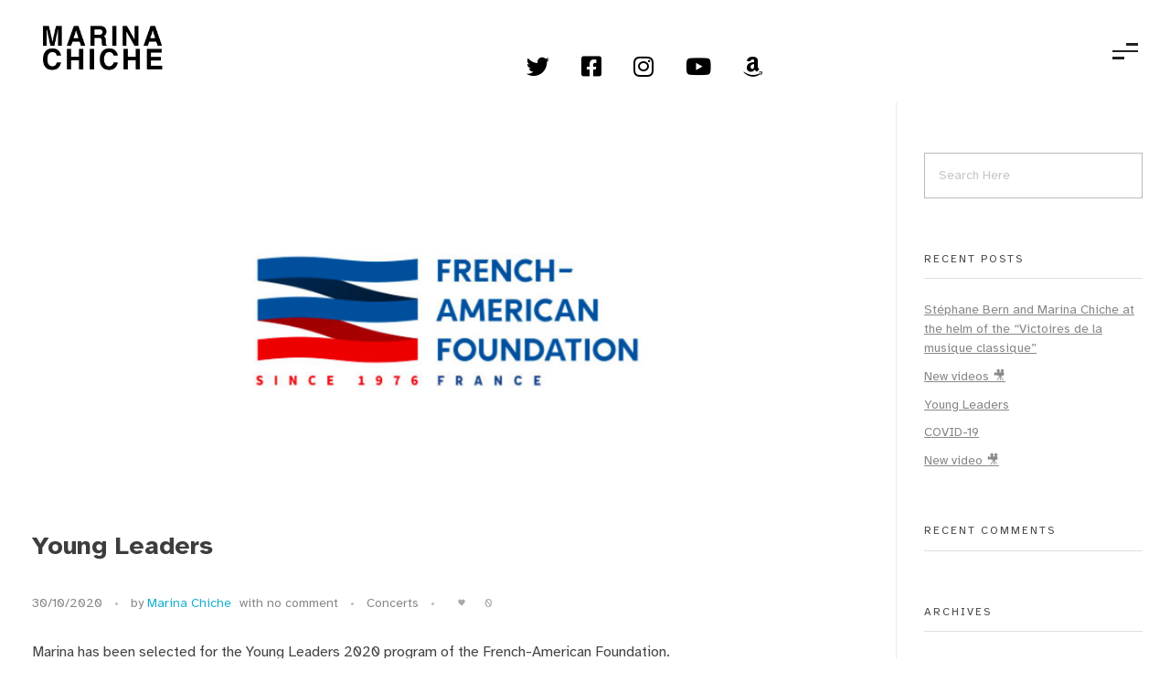

--- FILE ---
content_type: text/html; charset=UTF-8
request_url: https://www.marina-chiche.com/en/young-leaders-en/
body_size: 19176
content:
<!DOCTYPE html>
<!--[if IE 9 ]>   <html class="no-js oldie ie9 ie" lang="en-GB" > <![endif]-->
<!--[if (gt IE 9)|!(IE)]><!--> <html class="no-js" lang="en-GB" > <!--<![endif]-->
<head>
        <meta charset="UTF-8" >
        <meta http-equiv="X-UA-Compatible" content="IE=edge">
        <!-- devices setting -->
        <meta name="viewport"   content="initial-scale=1,user-scalable=no,width=device-width">

<!-- outputs by wp_head -->
<title>Young Leaders &#x2d; MARINA CHICHE</title>
	<style>img:is([sizes="auto" i], [sizes^="auto," i]) { contain-intrinsic-size: 3000px 1500px }</style>
	<link rel="alternate" href="https://www.marina-chiche.com/young-leaders/" hreflang="fr" />
<link rel="alternate" href="https://www.marina-chiche.com/en/young-leaders-en/" hreflang="en" />

<!-- The SEO Framework by Sybre Waaijer -->
<meta name="robots" content="max-snippet:-1,max-image-preview:large,max-video-preview:-1" />
<link rel="canonical" href="https://www.marina-chiche.com/en/young-leaders-en/" />
<meta name="description" content="Marina has been selected for the Young Leaders 2020 program of the French&#x2d;American Foundation. Interdisciplinary exchanges and a stimulating adventure in&#8230;" />
<meta property="og:type" content="article" />
<meta property="og:locale" content="en_GB" />
<meta property="og:site_name" content="MARINA CHICHE" />
<meta property="og:title" content="Young Leaders" />
<meta property="og:description" content="Marina has been selected for the Young Leaders 2020 program of the French&#x2d;American Foundation. Interdisciplinary exchanges and a stimulating adventure in perspective! To know everything about the&#8230;" />
<meta property="og:url" content="https://www.marina-chiche.com/en/young-leaders-en/" />
<meta property="og:image" content="https://www.marina-chiche.com/wp-content/uploads/2020/10/FAF-octobre2020.jpg" />
<meta property="og:image:width" content="600" />
<meta property="og:image:height" content="400" />
<meta property="article:published_time" content="2020-10-30T01:10:00+00:00" />
<meta property="article:modified_time" content="2020-11-20T20:47:03+00:00" />
<meta name="twitter:card" content="summary_large_image" />
<meta name="twitter:title" content="Young Leaders" />
<meta name="twitter:description" content="Marina has been selected for the Young Leaders 2020 program of the French&#x2d;American Foundation. Interdisciplinary exchanges and a stimulating adventure in perspective! To know everything about the&#8230;" />
<meta name="twitter:image" content="https://www.marina-chiche.com/wp-content/uploads/2020/10/FAF-octobre2020.jpg" />
<script type="application/ld+json">{"@context":"https://schema.org","@graph":[{"@type":"WebSite","@id":"https://www.marina-chiche.com/en/#/schema/WebSite","url":"https://www.marina-chiche.com/en/","name":"MARINA CHICHE","description":"Violin","inLanguage":"en-GB","potentialAction":{"@type":"SearchAction","target":{"@type":"EntryPoint","urlTemplate":"https://www.marina-chiche.com/en/search/{search_term_string}/"},"query-input":"required name=search_term_string"},"publisher":{"@type":"Organization","@id":"https://www.marina-chiche.com/en/#/schema/Organization","name":"MARINA CHICHE","url":"https://www.marina-chiche.com/en/","logo":{"@type":"ImageObject","url":"https://www.marina-chiche.com/wp-content/uploads/2022/12/Marina-Helvetica.png","contentUrl":"https://www.marina-chiche.com/wp-content/uploads/2022/12/Marina-Helvetica.png","width":1000,"height":500,"contentSize":"17754"}}},{"@type":"WebPage","@id":"https://www.marina-chiche.com/en/young-leaders-en/","url":"https://www.marina-chiche.com/en/young-leaders-en/","name":"Young Leaders &#x2d; MARINA CHICHE","description":"Marina has been selected for the Young Leaders 2020 program of the French&#x2d;American Foundation. Interdisciplinary exchanges and a stimulating adventure in&#8230;","inLanguage":"en-GB","isPartOf":{"@id":"https://www.marina-chiche.com/en/#/schema/WebSite"},"breadcrumb":{"@type":"BreadcrumbList","@id":"https://www.marina-chiche.com/en/#/schema/BreadcrumbList","itemListElement":[{"@type":"ListItem","position":1,"item":"https://www.marina-chiche.com/en/","name":"MARINA CHICHE"},{"@type":"ListItem","position":2,"item":"https://www.marina-chiche.com/en/category/concerts-en/","name":"Category: Concerts"},{"@type":"ListItem","position":3,"name":"Young Leaders"}]},"potentialAction":{"@type":"ReadAction","target":"https://www.marina-chiche.com/en/young-leaders-en/"},"datePublished":"2020-10-30T01:10:00+00:00","dateModified":"2020-11-20T20:47:03+00:00","author":{"@type":"Person","@id":"https://www.marina-chiche.com/en/#/schema/Person/d942c33bd276251e3f3675c393072169","name":"Marina Chiche"}}]}</script>
<!-- / The SEO Framework by Sybre Waaijer | 8.13ms meta | 0.80ms boot -->

<link rel='dns-prefetch' href='//fonts.googleapis.com' />
<link href='https://fonts.gstatic.com' crossorigin rel='preconnect' />
<link rel="alternate" type="application/rss+xml" title="MARINA CHICHE &raquo; Feed" href="https://www.marina-chiche.com/en/feed/" />
<link rel="alternate" type="application/rss+xml" title="MARINA CHICHE &raquo; Comments Feed" href="https://www.marina-chiche.com/en/comments/feed/" />
<link rel="alternate" type="text/calendar" title="MARINA CHICHE &raquo; iCal Feed" href="https://www.marina-chiche.com/events/?ical=1" />
<style type="text/css">.brave_popup{display:none}</style><script data-no-optimize="1"> var brave_popup_data = {}; var bravepop_emailValidation=false; var brave_popup_videos = {};  var brave_popup_formData = {};var brave_popup_adminUser = false; var brave_popup_pageInfo = {"type":"single","pageID":5668,"singleType":"post"};  var bravepop_emailSuggestions={};</script><link rel='stylesheet' id='sbi_styles-css' href='https://www.marina-chiche.com/wp-content/plugins/instagram-feed/css/sbi-styles.min.css?ver=6.10.0' media='all' />
<style id='wp-emoji-styles-inline-css'>

	img.wp-smiley, img.emoji {
		display: inline !important;
		border: none !important;
		box-shadow: none !important;
		height: 1em !important;
		width: 1em !important;
		margin: 0 0.07em !important;
		vertical-align: -0.1em !important;
		background: none !important;
		padding: 0 !important;
	}
</style>
<link rel='stylesheet' id='wp-block-library-css' href='https://www.marina-chiche.com/wp-includes/css/dist/block-library/style.min.css?ver=6.8.3' media='all' />
<style id='classic-theme-styles-inline-css'>
/*! This file is auto-generated */
.wp-block-button__link{color:#fff;background-color:#32373c;border-radius:9999px;box-shadow:none;text-decoration:none;padding:calc(.667em + 2px) calc(1.333em + 2px);font-size:1.125em}.wp-block-file__button{background:#32373c;color:#fff;text-decoration:none}
</style>
<style id='global-styles-inline-css'>
:root{--wp--preset--aspect-ratio--square: 1;--wp--preset--aspect-ratio--4-3: 4/3;--wp--preset--aspect-ratio--3-4: 3/4;--wp--preset--aspect-ratio--3-2: 3/2;--wp--preset--aspect-ratio--2-3: 2/3;--wp--preset--aspect-ratio--16-9: 16/9;--wp--preset--aspect-ratio--9-16: 9/16;--wp--preset--color--black: #000000;--wp--preset--color--cyan-bluish-gray: #abb8c3;--wp--preset--color--white: #ffffff;--wp--preset--color--pale-pink: #f78da7;--wp--preset--color--vivid-red: #cf2e2e;--wp--preset--color--luminous-vivid-orange: #ff6900;--wp--preset--color--luminous-vivid-amber: #fcb900;--wp--preset--color--light-green-cyan: #7bdcb5;--wp--preset--color--vivid-green-cyan: #00d084;--wp--preset--color--pale-cyan-blue: #8ed1fc;--wp--preset--color--vivid-cyan-blue: #0693e3;--wp--preset--color--vivid-purple: #9b51e0;--wp--preset--gradient--vivid-cyan-blue-to-vivid-purple: linear-gradient(135deg,rgba(6,147,227,1) 0%,rgb(155,81,224) 100%);--wp--preset--gradient--light-green-cyan-to-vivid-green-cyan: linear-gradient(135deg,rgb(122,220,180) 0%,rgb(0,208,130) 100%);--wp--preset--gradient--luminous-vivid-amber-to-luminous-vivid-orange: linear-gradient(135deg,rgba(252,185,0,1) 0%,rgba(255,105,0,1) 100%);--wp--preset--gradient--luminous-vivid-orange-to-vivid-red: linear-gradient(135deg,rgba(255,105,0,1) 0%,rgb(207,46,46) 100%);--wp--preset--gradient--very-light-gray-to-cyan-bluish-gray: linear-gradient(135deg,rgb(238,238,238) 0%,rgb(169,184,195) 100%);--wp--preset--gradient--cool-to-warm-spectrum: linear-gradient(135deg,rgb(74,234,220) 0%,rgb(151,120,209) 20%,rgb(207,42,186) 40%,rgb(238,44,130) 60%,rgb(251,105,98) 80%,rgb(254,248,76) 100%);--wp--preset--gradient--blush-light-purple: linear-gradient(135deg,rgb(255,206,236) 0%,rgb(152,150,240) 100%);--wp--preset--gradient--blush-bordeaux: linear-gradient(135deg,rgb(254,205,165) 0%,rgb(254,45,45) 50%,rgb(107,0,62) 100%);--wp--preset--gradient--luminous-dusk: linear-gradient(135deg,rgb(255,203,112) 0%,rgb(199,81,192) 50%,rgb(65,88,208) 100%);--wp--preset--gradient--pale-ocean: linear-gradient(135deg,rgb(255,245,203) 0%,rgb(182,227,212) 50%,rgb(51,167,181) 100%);--wp--preset--gradient--electric-grass: linear-gradient(135deg,rgb(202,248,128) 0%,rgb(113,206,126) 100%);--wp--preset--gradient--midnight: linear-gradient(135deg,rgb(2,3,129) 0%,rgb(40,116,252) 100%);--wp--preset--font-size--small: 13px;--wp--preset--font-size--medium: 20px;--wp--preset--font-size--large: 36px;--wp--preset--font-size--x-large: 42px;--wp--preset--spacing--20: 0.44rem;--wp--preset--spacing--30: 0.67rem;--wp--preset--spacing--40: 1rem;--wp--preset--spacing--50: 1.5rem;--wp--preset--spacing--60: 2.25rem;--wp--preset--spacing--70: 3.38rem;--wp--preset--spacing--80: 5.06rem;--wp--preset--shadow--natural: 6px 6px 9px rgba(0, 0, 0, 0.2);--wp--preset--shadow--deep: 12px 12px 50px rgba(0, 0, 0, 0.4);--wp--preset--shadow--sharp: 6px 6px 0px rgba(0, 0, 0, 0.2);--wp--preset--shadow--outlined: 6px 6px 0px -3px rgba(255, 255, 255, 1), 6px 6px rgba(0, 0, 0, 1);--wp--preset--shadow--crisp: 6px 6px 0px rgba(0, 0, 0, 1);}:where(.is-layout-flex){gap: 0.5em;}:where(.is-layout-grid){gap: 0.5em;}body .is-layout-flex{display: flex;}.is-layout-flex{flex-wrap: wrap;align-items: center;}.is-layout-flex > :is(*, div){margin: 0;}body .is-layout-grid{display: grid;}.is-layout-grid > :is(*, div){margin: 0;}:where(.wp-block-columns.is-layout-flex){gap: 2em;}:where(.wp-block-columns.is-layout-grid){gap: 2em;}:where(.wp-block-post-template.is-layout-flex){gap: 1.25em;}:where(.wp-block-post-template.is-layout-grid){gap: 1.25em;}.has-black-color{color: var(--wp--preset--color--black) !important;}.has-cyan-bluish-gray-color{color: var(--wp--preset--color--cyan-bluish-gray) !important;}.has-white-color{color: var(--wp--preset--color--white) !important;}.has-pale-pink-color{color: var(--wp--preset--color--pale-pink) !important;}.has-vivid-red-color{color: var(--wp--preset--color--vivid-red) !important;}.has-luminous-vivid-orange-color{color: var(--wp--preset--color--luminous-vivid-orange) !important;}.has-luminous-vivid-amber-color{color: var(--wp--preset--color--luminous-vivid-amber) !important;}.has-light-green-cyan-color{color: var(--wp--preset--color--light-green-cyan) !important;}.has-vivid-green-cyan-color{color: var(--wp--preset--color--vivid-green-cyan) !important;}.has-pale-cyan-blue-color{color: var(--wp--preset--color--pale-cyan-blue) !important;}.has-vivid-cyan-blue-color{color: var(--wp--preset--color--vivid-cyan-blue) !important;}.has-vivid-purple-color{color: var(--wp--preset--color--vivid-purple) !important;}.has-black-background-color{background-color: var(--wp--preset--color--black) !important;}.has-cyan-bluish-gray-background-color{background-color: var(--wp--preset--color--cyan-bluish-gray) !important;}.has-white-background-color{background-color: var(--wp--preset--color--white) !important;}.has-pale-pink-background-color{background-color: var(--wp--preset--color--pale-pink) !important;}.has-vivid-red-background-color{background-color: var(--wp--preset--color--vivid-red) !important;}.has-luminous-vivid-orange-background-color{background-color: var(--wp--preset--color--luminous-vivid-orange) !important;}.has-luminous-vivid-amber-background-color{background-color: var(--wp--preset--color--luminous-vivid-amber) !important;}.has-light-green-cyan-background-color{background-color: var(--wp--preset--color--light-green-cyan) !important;}.has-vivid-green-cyan-background-color{background-color: var(--wp--preset--color--vivid-green-cyan) !important;}.has-pale-cyan-blue-background-color{background-color: var(--wp--preset--color--pale-cyan-blue) !important;}.has-vivid-cyan-blue-background-color{background-color: var(--wp--preset--color--vivid-cyan-blue) !important;}.has-vivid-purple-background-color{background-color: var(--wp--preset--color--vivid-purple) !important;}.has-black-border-color{border-color: var(--wp--preset--color--black) !important;}.has-cyan-bluish-gray-border-color{border-color: var(--wp--preset--color--cyan-bluish-gray) !important;}.has-white-border-color{border-color: var(--wp--preset--color--white) !important;}.has-pale-pink-border-color{border-color: var(--wp--preset--color--pale-pink) !important;}.has-vivid-red-border-color{border-color: var(--wp--preset--color--vivid-red) !important;}.has-luminous-vivid-orange-border-color{border-color: var(--wp--preset--color--luminous-vivid-orange) !important;}.has-luminous-vivid-amber-border-color{border-color: var(--wp--preset--color--luminous-vivid-amber) !important;}.has-light-green-cyan-border-color{border-color: var(--wp--preset--color--light-green-cyan) !important;}.has-vivid-green-cyan-border-color{border-color: var(--wp--preset--color--vivid-green-cyan) !important;}.has-pale-cyan-blue-border-color{border-color: var(--wp--preset--color--pale-cyan-blue) !important;}.has-vivid-cyan-blue-border-color{border-color: var(--wp--preset--color--vivid-cyan-blue) !important;}.has-vivid-purple-border-color{border-color: var(--wp--preset--color--vivid-purple) !important;}.has-vivid-cyan-blue-to-vivid-purple-gradient-background{background: var(--wp--preset--gradient--vivid-cyan-blue-to-vivid-purple) !important;}.has-light-green-cyan-to-vivid-green-cyan-gradient-background{background: var(--wp--preset--gradient--light-green-cyan-to-vivid-green-cyan) !important;}.has-luminous-vivid-amber-to-luminous-vivid-orange-gradient-background{background: var(--wp--preset--gradient--luminous-vivid-amber-to-luminous-vivid-orange) !important;}.has-luminous-vivid-orange-to-vivid-red-gradient-background{background: var(--wp--preset--gradient--luminous-vivid-orange-to-vivid-red) !important;}.has-very-light-gray-to-cyan-bluish-gray-gradient-background{background: var(--wp--preset--gradient--very-light-gray-to-cyan-bluish-gray) !important;}.has-cool-to-warm-spectrum-gradient-background{background: var(--wp--preset--gradient--cool-to-warm-spectrum) !important;}.has-blush-light-purple-gradient-background{background: var(--wp--preset--gradient--blush-light-purple) !important;}.has-blush-bordeaux-gradient-background{background: var(--wp--preset--gradient--blush-bordeaux) !important;}.has-luminous-dusk-gradient-background{background: var(--wp--preset--gradient--luminous-dusk) !important;}.has-pale-ocean-gradient-background{background: var(--wp--preset--gradient--pale-ocean) !important;}.has-electric-grass-gradient-background{background: var(--wp--preset--gradient--electric-grass) !important;}.has-midnight-gradient-background{background: var(--wp--preset--gradient--midnight) !important;}.has-small-font-size{font-size: var(--wp--preset--font-size--small) !important;}.has-medium-font-size{font-size: var(--wp--preset--font-size--medium) !important;}.has-large-font-size{font-size: var(--wp--preset--font-size--large) !important;}.has-x-large-font-size{font-size: var(--wp--preset--font-size--x-large) !important;}
:where(.wp-block-post-template.is-layout-flex){gap: 1.25em;}:where(.wp-block-post-template.is-layout-grid){gap: 1.25em;}
:where(.wp-block-columns.is-layout-flex){gap: 2em;}:where(.wp-block-columns.is-layout-grid){gap: 2em;}
:root :where(.wp-block-pullquote){font-size: 1.5em;line-height: 1.6;}
</style>
<link rel='stylesheet' id='wp-ulike-css' href='https://www.marina-chiche.com/wp-content/plugins/wp-ulike/assets/css/wp-ulike.min.css?ver=4.7.9.1' media='all' />
<link rel='stylesheet' id='tribe-events-v2-single-skeleton-css' href='https://www.marina-chiche.com/wp-content/plugins/the-events-calendar/src/resources/css/tribe-events-single-skeleton.min.css?ver=6.11.2.1' media='all' />
<link rel='stylesheet' id='tribe-events-v2-single-skeleton-full-css' href='https://www.marina-chiche.com/wp-content/plugins/the-events-calendar/src/resources/css/tribe-events-single-full.min.css?ver=6.11.2.1' media='all' />
<link rel='stylesheet' id='tec-events-elementor-widgets-base-styles-css' href='https://www.marina-chiche.com/wp-content/plugins/the-events-calendar/src/resources/css/integrations/plugins/elementor/widgets/widget-base.min.css?ver=6.11.2.1' media='all' />
<link rel='stylesheet' id='auxin-base-css' href='https://www.marina-chiche.com/wp-content/themes/phlox/css/base.css?ver=2.17.6' media='all' />
<link rel='stylesheet' id='auxin-front-icon-css' href='https://www.marina-chiche.com/wp-content/themes/phlox/css/auxin-icon.css?ver=2.17.6' media='all' />
<link rel='stylesheet' id='auxin-main-css' href='https://www.marina-chiche.com/wp-content/themes/phlox/css/main.css?ver=2.17.6' media='all' />
<link rel='stylesheet' id='auxin-fonts-google-css' href='//fonts.googleapis.com/css?family=Atkinson+Hyperlegible%3Aregular%2Citalic%2C700%2C700italic%7CPoppins%3A100%2C100italic%2C200%2C200italic%2C300%2C300italic%2Cregular%2Citalic%2C500%2C500italic%2C600%2C600italic%2C700%2C700italic%2C800%2C800italic%2C900%2C900italic%7CMontserrat%3A100%2C100italic%2C200%2C200italic%2C300%2C300italic%2Cregular%2Citalic%2C500%2C500italic%2C600%2C600italic%2C700%2C700italic%2C800%2C800italic%2C900%2C900italic%7COpen+Sans%3A300%2C300italic%2Cregular%2Citalic%2C600%2C600italic%2C700%2C700italic%2C800%2C800italic&#038;ver=5.3' media='all' />
<link rel='stylesheet' id='auxin-custom-css' href='https://www.marina-chiche.com/wp-content/uploads/phlox/custom.css?ver=5.3' media='all' />
<link rel='stylesheet' id='auxin-elementor-base-css' href='https://www.marina-chiche.com/wp-content/themes/phlox/css/other/elementor.css?ver=2.17.6' media='all' />
<link rel='stylesheet' id='elementor-frontend-css' href='https://www.marina-chiche.com/wp-content/plugins/elementor/assets/css/frontend.min.css?ver=3.28.4' media='all' />
<link rel='stylesheet' id='elementor-post-10694-css' href='https://www.marina-chiche.com/wp-content/uploads/elementor/css/post-10694.css?ver=1716227985' media='all' />
<link rel='stylesheet' id='elementor-post-10692-css' href='https://www.marina-chiche.com/wp-content/uploads/elementor/css/post-10692.css?ver=1716227985' media='all' />
<link rel='stylesheet' id='elementor-gf-local-poppins-css' href='https://www.marina-chiche.com/wp-content/uploads/elementor/google-fonts/css/poppins.css?ver=1746827738' media='all' />
<link rel='stylesheet' id='elementor-gf-local-opensans-css' href='https://www.marina-chiche.com/wp-content/uploads/elementor/google-fonts/css/opensans.css?ver=1746827742' media='all' />
<link rel='stylesheet' id='elementor-icons-shared-0-css' href='https://www.marina-chiche.com/wp-content/plugins/elementor/assets/lib/font-awesome/css/fontawesome.min.css?ver=5.15.3' media='all' />
<link rel='stylesheet' id='elementor-icons-fa-brands-css' href='https://www.marina-chiche.com/wp-content/plugins/elementor/assets/lib/font-awesome/css/brands.min.css?ver=5.15.3' media='all' />
<script src="https://www.marina-chiche.com/wp-includes/js/jquery/jquery.min.js?ver=3.7.1" id="jquery-core-js"></script>
<script src="https://www.marina-chiche.com/wp-includes/js/jquery/jquery-migrate.min.js?ver=3.4.1" id="jquery-migrate-js"></script>
<script id="auxin-modernizr-js-extra">
var auxin = {"ajax_url":"https:\/\/www.marina-chiche.com\/wp-admin\/admin-ajax.php","is_rtl":"","is_reponsive":"1","is_framed":"","frame_width":"20","wpml_lang":"en","uploadbaseurl":"https:\/\/www.marina-chiche.com\/wp-content\/uploads","nonce":"e892d3edd2"};
</script>
<script id="auxin-modernizr-js-before">
/* < ![CDATA[ */
function auxinNS(n){for(var e=n.split("."),a=window,i="",r=e.length,t=0;r>t;t++)"window"!=e[t]&&(i=e[t],a[i]=a[i]||{},a=a[i]);return a;}
/* ]]> */
</script>
<script src="https://www.marina-chiche.com/wp-content/themes/phlox/js/solo/modernizr-custom.min.js?ver=2.17.6" id="auxin-modernizr-js"></script>
<link rel="https://api.w.org/" href="https://www.marina-chiche.com/wp-json/" /><link rel="alternate" title="JSON" type="application/json" href="https://www.marina-chiche.com/wp-json/wp/v2/posts/5668" /><link rel="EditURI" type="application/rsd+xml" title="RSD" href="https://www.marina-chiche.com/xmlrpc.php?rsd" />
<link rel="alternate" title="oEmbed (JSON)" type="application/json+oembed" href="https://www.marina-chiche.com/wp-json/oembed/1.0/embed?url=https%3A%2F%2Fwww.marina-chiche.com%2Fen%2Fyoung-leaders-en%2F" />
<link rel="alternate" title="oEmbed (XML)" type="text/xml+oembed" href="https://www.marina-chiche.com/wp-json/oembed/1.0/embed?url=https%3A%2F%2Fwww.marina-chiche.com%2Fen%2Fyoung-leaders-en%2F&#038;format=xml" />
    <meta name="title"       content="Young Leaders" />
    <meta name="description" content="Marina has been selected for the Young Leaders 2020 program of the French-American Foundation. Interdisciplinary exchanges and a stimulating adventure in perspective! To know everything about the program: Le programme [&hellip;]" />
        <link rel="image_src"    href="https://www.marina-chiche.com/wp-content/uploads/2020/10/FAF-octobre2020-90x90.jpg" />
    <meta name="tec-api-version" content="v1"><meta name="tec-api-origin" content="https://www.marina-chiche.com"><link rel="alternate" href="https://www.marina-chiche.com/wp-json/tribe/events/v1/" /><!-- Chrome, Firefox OS and Opera -->
<meta name="theme-color" content="rgb(0, 0, 0)" />
<!-- Windows Phone -->
<meta name="msapplication-navbutton-color" content="rgb(0, 0, 0)" />
<!-- iOS Safari -->
<meta name="apple-mobile-web-app-capable" content="yes">
<meta name="apple-mobile-web-app-status-bar-style" content="black-translucent">

<meta name="generator" content="Elementor 3.28.4; features: additional_custom_breakpoints, e_local_google_fonts; settings: css_print_method-external, google_font-enabled, font_display-auto">
<style>.recentcomments a{display:inline !important;padding:0 !important;margin:0 !important;}</style>			<style>
				.e-con.e-parent:nth-of-type(n+4):not(.e-lazyloaded):not(.e-no-lazyload),
				.e-con.e-parent:nth-of-type(n+4):not(.e-lazyloaded):not(.e-no-lazyload) * {
					background-image: none !important;
				}
				@media screen and (max-height: 1024px) {
					.e-con.e-parent:nth-of-type(n+3):not(.e-lazyloaded):not(.e-no-lazyload),
					.e-con.e-parent:nth-of-type(n+3):not(.e-lazyloaded):not(.e-no-lazyload) * {
						background-image: none !important;
					}
				}
				@media screen and (max-height: 640px) {
					.e-con.e-parent:nth-of-type(n+2):not(.e-lazyloaded):not(.e-no-lazyload),
					.e-con.e-parent:nth-of-type(n+2):not(.e-lazyloaded):not(.e-no-lazyload) * {
						background-image: none !important;
					}
				}
			</style>
			<link rel="icon" href="https://www.marina-chiche.com/wp-content/uploads/2014/02/cropped-MC_web_21-32x32.png" sizes="32x32" />
<link rel="icon" href="https://www.marina-chiche.com/wp-content/uploads/2014/02/cropped-MC_web_21-192x192.png" sizes="192x192" />
<link rel="apple-touch-icon" href="https://www.marina-chiche.com/wp-content/uploads/2014/02/cropped-MC_web_21-180x180.png" />
<meta name="msapplication-TileImage" content="https://www.marina-chiche.com/wp-content/uploads/2014/02/cropped-MC_web_21-270x270.png" />
		<style id="wp-custom-css">
			

.elementor-section-boxed{
       border-color: transparent!important;
}
@media only screen and (max-width: 1688px)and (min-width: 1025px)  {
.aux-main.aux-page .aux-container:before{
    max-width: 78%;
}
.aux-main.aux-page .aux-wrapper:before{
max-width: 41%;
}}
/* Single project	 */
@media screen and (min-width:1526px){
  .single-portfolio .type-portfolio.aux-side-right{
  padding-right: 800px;
}
}
.single-portfolio .type-portfolio.aux-side-right>.entry-side{
	 margin-right: -520px;
}

@media screen and (min-width:1024px){
  .single-portfolio .type-portfolio.aux-side-right>.entry-side, .type-portfolio.aux-side-left>.entry-side{
	width:440px;
}
}
  @media screen and (max-width:442px) {
            
}
.single-portfolio .aux-container .aux-primary .aux-side-meta-normal .entry-main .entry-media{
	margin-bottom:0;
} 
.single-portfolio .alignnone {
	margin-top:0;
}
.single-portfolio  .aux-wrapper .aux-container .aux-primary .content .aux-side-right .entry-main .entry-content, .single-portfolio .aux-wrapper .aux-container .aux-primary .content .aux-side-right .entry-main, .single-portfolio .aux-wrapper .aux-container .aux-primary .content .aux-side-right .entry-main .entry-content p, .single-portfolio .aux-wrapper .aux-container .aux-primary .content .aux-side-right .entry-main .entry-content img {
	margin-bottom:0px;
}
.single-portfolio .aux-wrapper .aux-container .aux-primary .content .aux-sticky-side .aux-next-prev-posts{
	margin-top:0;
}
.single-portfolio .aux-sticky-position .entry-side-title h1{
	position:relative;
		margin-top:45px;
  font-size: 50px;
  line-height: 60px;
  color: #000;
	max-width:90%;
	font-family:Poppins;
	font-weight:bold;
	color:#000;
	
}
@media screen and (min-width:1024px){
  .single-portfolio .aux-sticky-position .entry-side-title h1:after{
	 content: '';
    height: 5px;
    width: 97px;
    display: inline-block;
    position: absolute;
    top: 45%;
    transform: translateY(-50%);
    left: -132px;
background: rgb(213,88,200);
background: linear-gradient(90deg, rgba(213,88,200,1) 0%, rgba(36,210,146,1) 100%);
border-radius:3px; 
box-shadow: 0px 2px 6px rgba(0,0,0,0.16);
}
}

.single-portfolio .content .aux-sticky-position .entry-overview-container .entry-side-overview{
	  font-family: Montserrat;
    font-size: 16px;
    line-height: 25px;
    font-weight: 500;
    color: #929292;
	  margin-top:30px;
	max-width:80%
	
}
.single-portfolio .aux-single .aux-side-right .aux-next-prev-posts .np-prev-section .np-nav-text::before{
	background-image:none;
}
.single-portfolio .aux-wrapper .aux-container .aux-primary .aux-sticky-position .entry-overview-container .entry-actions{
	border:none;
}
.single-portfolio .aux-sticky-position .entry-overview-container .entry-actions .aux-single-portfolio-share .aux-tooltip-socials .aux-text, .single-portfolio .aux-sticky-position .entry-overview-container .entry-actions .wpulike-heart .count-box{
	 display:none;
}

.type-portfolio .entry-actions .aux-wpulike .wp_ulike_put_image{
	    min-width:30px;
}
.single-portfolio .aux-sticky-position .entry-overview-container .entry-actions .aux-single-portfolio-share .aux-tooltip-socials .auxicon-share{
	font-size:21px;
	color:#000000;
	line-height:21px;
}
.single-portfolio .aux-single .aux-side-right .aux-next-prev-posts .np-prev-section .np-nav-text{
	position:relative;
}
.single-portfolio .aux-next-prev-posts.nav-skin-modern>section>a .np-nav-text:after{
	background-image:none;
}
.single-portfolio .aux-primary .content .aux-sticky-position .entry-meta-data-container .entry-meta-data dl dt{
		font-family:Poppins;
	font-weight:bold;
	font-size:16px;
	line-height:23px;
	color:#000000;	
}
.single-portfolio .aux-primary .content .aux-sticky-position .entry-meta-data-container .entry-meta-data dd{
	font-family:Poppins;
	font-weight:400;
	font-size:16px;
	line-height:19px;
	color:#000000;	
}
.single-portfolio a.button.aux-black, button.aux-black, input[type="button"].aux-black, .aux-button.aux-black{
	background-color:transparent;
	position:relative;
	border-radius:0px;
	width:50%;
	padding-left:0;

}
.single-portfolio .type-portfolio.aux-side-right .entry-meta-data{
	    padding-top: 20px;
}
.single-portfolio a.button.aux-black, button.aux-black, input[type="button"].aux-black, .aux-button.aux-black:after{
	content:"\f178";
    font-family:"FontAwesome"!important;
     font-style: normal !important;
 font-weight: normal !important;
 font-variant: normal !important;
 text-transform: none !important;
 speak: none;
			 background: linear-gradient(to right, #D558C8 0%, #24D292 100%);
	-webkit-background-clip: text;
	-webkit-text-fill-color: transparent;
	font-size: 30px;
	padding:0;
	margin:0;
	text-shadow:0px 0px 0px rgb(0,0,0,0.0);
	position:absolute;
	right:0px;
	top:18px;
	
}
.single-portfolio a.button.aux-black .aux-overlay::after, button.aux-black .aux-overlay::after, input[type="button"].aux-black .aux-overlay::after, .aux-button.aux-black .aux-overlay::after{
	background-color:transparent;
}
.single-portfolio .aux-container .aux-primary .content .aux-sticky-position .entry-meta-data-container .entry-meta-data .aux-cta-button .aux-text{
	font-family:Montserrat;
	font-weight:bold;
	font-size:16px;
	line-height:19px;
	color:#000000;
	text-shadow:0px 0px 0px rgb(0,0,0,.0);
	text-transform:uppercase;
}

.single-portfolio .aux-next-prev-posts.nav-skin-modern>section>a .np-nav-text{
	position:relative;
	text-decoration:none;
	font-family:Montserrat;
	font-weight:bold;
	font-size:16px;
	line-height:18px;
	color:#000000;	
	text-transform:capitalize;
}
.single-portfolio  .aux-primary .aux-side-right .aux-next-prev-posts .np-prev-section  .np-nav-text:hover:after{
	background: linear-gradient(to right, #D558C8 0%, #24D292 100%);
	-webkit-background-clip: text;
	-webkit-text-fill-color: transparent;
}
.single-portfolio .aux-next-prev-posts.nav-skin-modern>section>a .np-nav-text:before{
	 content:"\f178";
    font-family:"FontAwesome"!important;
     font-style: normal !important;
 font-weight: normal !important;
 font-variant: normal !important;
 text-transform: none !important;
 speak: none;
color:#BDBDBD;
	font-size: 30px;
	 position:absolute;
	 right:-15px;
}
.single-portfolio .aux-next-prev-posts.nav-skin-modern>section>a .np-nav-text:hover:before{
	background: linear-gradient(to right, #D558C8 0%, #24D292 100%);
	-webkit-background-clip: text;
	-webkit-text-fill-color: transparent;
}
.single-portfolio .aux-sticky-position .entry-meta-data-container .entry-meta-data{
	    display: flex;
    flex-direction: column;
}
.single-portfolio .aux-sticky-position .entry-meta-data-container .entry-meta-data a{
	order: -1;
}
@media screen and (max-width:1526px)  and (min-width: 1142px){
  .single-portfolio .type-portfolio.aux-side-right{
  padding-right: 600px;
}
}
@media screen and (max-width:1142px)  and (min-width: 1024px){
  .single-portfolio .type-portfolio.aux-side-right{
  padding-right: 500px;
}
}

.aux-next-prev-posts .np-prev-section>a:hover {
	overflow: visible;
}
#inner-body {
	overflow: hidden;
}




.elementor-10694 .elementor-element.elementor-element-d052931 .aux-menu-depth-0 > .aux-item-content {
	padding: 0px 0px 0px 0px;
}



.tribe-events-widget .tribe-events-widget-events-list__event-row {
    margin-bottom: -60px!important;
}


.master-carousel-slider.aux-latest-posts-slider.aux-light-skin.aux-mc-init {
	display: none!important;
}

.tribe-events-widget-events-list__view-more.tribe-common-b1.tribe-common-b2--min-medium {
	display: none!important;
}


.aux-logo-anchor.aux-has-logo {
	max-width: 150px!important;
}

.sbi_header_text.sbi_no_bio {
    color:white!important;
}

#menu-top-menu .menu-item-has-children a[href="#"] {
    display: inline-block !important;
    position: relative !important;
    padding-right: 35px !important;
}

#menu-top-menu .aux-submenu-indicator {
	position: absolute;
	z-index: 2;
	top: 0;
	left: 0;
	width: 100%;
	height: 100%;
	transform: none !important;
	margin: 0 !important;
}

.aux-master-menu.aux-narrow .aux-submenu-indicator::before, .aux-fs-menu .aux-master-menu .aux-submenu-indicator::before,
.aux-master-menu.aux-narrow .aux-submenu-indicator::after, .aux-fs-menu .aux-master-menu .aux-submenu-indicator::after{
    width: 22px;
    right: 0;
    top: 35%;
    height: 5px;
}

a[hreflang="en-GB"]  {
	display: inline-block;
	margin: 10px auto;
	width: 50px;
	height: 25px;
	background: url('https://www.marina-chiche.com/wp-content/uploads/2023/02/en_GB.png') center no-repeat;
	background-size: contain;
}

a[hreflang="en-GB"] img {
	display: none;
}

a[hreflang="fr-FR"]  {
	display: inline-block;
	margin: 10px auto;
	width: 50px;
	height: 25px;
	background: url('https://www.marina-chiche.com/wp-content/uploads/2023/02/fr_FR.png') center no-repeat;
	background-size: contain;
}

a[hreflang="fr-FR"] img {
	display: none;
}	html body {	} 
		</style>
		<!-- end wp_head -->
</head>


<body class="wp-singular post-template-default single single-post postid-5668 single-format-standard wp-custom-logo wp-theme-phlox tribe-no-js elementor-default elementor-kit-10693 phlox aux-dom-unready aux-full-width aux-resp aux-s-fhd  aux-page-animation-off _auxels"  data-framed="">


<div id="inner-body">

    <header class="aux-elementor-header" id="site-elementor-header" itemscope="itemscope" itemtype="https://schema.org/WPHeader" data-sticky-height="80"  >
        <div class="aux-wrapper">
            <div class="aux-header aux-header-elements-wrapper">
            		<div data-elementor-type="header" data-elementor-id="10694" class="elementor elementor-10694">
						<section class="elementor-section elementor-top-section elementor-element elementor-element-54a26d6 elementor-section-content-middle elementor-section-boxed elementor-section-height-default elementor-section-height-default" data-id="54a26d6" data-element_type="section">
						<div class="elementor-container elementor-column-gap-no">
					<div class="aux-parallax-section elementor-column elementor-col-100 elementor-top-column elementor-element elementor-element-99ffd65" data-id="99ffd65" data-element_type="column">
			<div class="elementor-widget-wrap elementor-element-populated">
						<div class="elementor-element elementor-element-c49eb21 elementor-widget__width-auto elementor-widget-tablet__width-auto elementor-widget-mobile__width-auto elementor-widget elementor-widget-aux_logo" data-id="c49eb21" data-element_type="widget" data-widget_type="aux_logo.default">
				<div class="elementor-widget-container">
					<div class="aux-widget-logo"><a class="aux-logo-anchor aux-has-logo" title="MARINA CHICHE" href="https://www.marina-chiche.com/"><img width="1000" height="500" src="https://www.marina-chiche.com/wp-content/uploads/2022/12/Marina-Helvetica.png" class="aux-attachment aux-featured-image attachment-1000x500 aux-attachment-id-11327 " alt="Marina-Helvetica" data-ratio="2" data-original-w="1000" /></a><section class="aux-logo-text"><h3 class="site-title"><a href="https://www.marina-chiche.com/" title="MARINA CHICHE">MARINA CHICHE</a></h3><p class="site-description">Violin</p></section></div>				</div>
				</div>
				<div class="elementor-element elementor-element-698df57 elementor-hidden-tablet elementor-hidden-mobile elementor-widget elementor-widget-aux_icon_list" data-id="698df57" data-element_type="widget" data-widget_type="aux_icon_list.default">
				<div class="elementor-widget-container">
					<section class="widget-container aux-widget-icon-list aux-parent-aubd215859"><div class="widget-inner"><div class="aux-widget-icon-list-inner"><ul class="aux-icon-list-items aux-direction-horizontal"><li class="aux-icon-list-item aux-list-item-has-connector aux-list-item-has-icon aux-icon-list-item-55a0fa4 elementor-repeater-item-55a0fa4"><a class="aux-icon-list-link" href="https://twitter.com/marina_chiche" target="_blank"><i aria-hidden="true" class="aux-icon-list-icon fab fa-twitter"></i><span class="aux-list-connector"></span></a></li><li class="aux-icon-list-item aux-list-item-has-connector aux-list-item-has-icon aux-icon-list-item-89b26c9 elementor-repeater-item-89b26c9"><a class="aux-icon-list-link" href="https://www.facebook.com/chichemarina/" target="_blank"><i aria-hidden="true" class="aux-icon-list-icon fab fa-facebook-square"></i><span class="aux-list-connector"></span></a></li><li class="aux-icon-list-item aux-list-item-has-connector aux-list-item-has-icon aux-icon-list-item-a9472c2 elementor-repeater-item-a9472c2"><a class="aux-icon-list-link" href="https://www.instagram.com/marinachicheviolon/" target="_blank"><i aria-hidden="true" class="aux-icon-list-icon fab fa-instagram"></i><span class="aux-list-connector"></span></a></li><li class="aux-icon-list-item aux-list-item-has-connector aux-list-item-has-icon aux-icon-list-item-a5e5700 elementor-repeater-item-a5e5700"><a class="aux-icon-list-link" href="https://www.youtube.com/marinachiche" target="_blank"><i aria-hidden="true" class="aux-icon-list-icon fab fa-youtube"></i><span class="aux-list-connector"></span></a></li><li class="aux-icon-list-item aux-list-item-has-connector aux-list-item-has-icon aux-icon-list-item-22b0ce4 elementor-repeater-item-22b0ce4"><a class="aux-icon-list-link" href="https://www.amazon.fr/Marina-Chiche/e/B003VKV1XG" target="_blank"><i aria-hidden="true" class="aux-icon-list-icon fab fa-amazon"></i><span class="aux-list-connector"></span></a></li></ul></div></div></section><!-- widget-container -->				</div>
				</div>
				<div class="elementor-element elementor-element-d052931 elementor-widget__width-auto elementor-widget-tablet__width-auto elementor-widget-mobile__width-auto elementor-widget elementor-widget-aux_menu_box" data-id="d052931" data-element_type="widget" data-widget_type="aux_menu_box.default">
				<div class="elementor-widget-container">
					<div class="aux-elementor-header-menu aux-nav-menu-element aux-nav-menu-element-d052931"><div class="aux-burger-box" data-target-panel="overlay" data-target-content=".elementor-element-d052931 .aux-master-menu"><div class="aux-burger aux-regular-medium"><span class="mid-line"></span></div></div><!-- start master menu -->
<nav id="master-menu-elementor-d052931" class="menu-menu-principal-container">

	<ul id="menu-menu-principal" class="aux-master-menu aux-no-js aux-skin-classic aux-with-indicator aux-horizontal" data-type="horizontal"  data-switch-type="toggle" data-switch-parent=".elementor-element-d052931 .aux-fs-popup .aux-fs-menu" data-switch-width="9000"  >
		<!-- start single menu -->
		<li id="menu-item-12351" class="menu-item menu-item-type-post_type menu-item-object-page menu-item-home menu-item-12351 aux-menu-depth-0 aux-menu-root-1 aux-menu-item">
			<a href="https://www.marina-chiche.com/en/" class="aux-item-content">
				<span class="aux-menu-label">Homepage</span>
			</a>
		</li>
		<!-- end single menu -->
		<!-- start single menu -->
		<li id="menu-item-12400" class="menu-item menu-item-type-post_type menu-item-object-page menu-item-12400 aux-menu-depth-0 aux-menu-root-2 aux-menu-item">
			<a href="https://www.marina-chiche.com/en/about/" class="aux-item-content">
				<span class="aux-menu-label">About</span>
			</a>
		</li>
		<!-- end single menu -->
		<!-- start single menu -->
		<li id="menu-item-12420" class="menu-item menu-item-type-post_type menu-item-object-page menu-item-12420 aux-menu-depth-0 aux-menu-root-3 aux-menu-item">
			<a href="https://www.marina-chiche.com/en/discography/" class="aux-item-content">
				<span class="aux-menu-label">Discography</span>
			</a>
		</li>
		<!-- end single menu -->
		<!-- start single menu -->
		<li id="menu-item-12453" class="menu-item menu-item-type-post_type menu-item-object-page menu-item-12453 aux-menu-depth-0 aux-menu-root-4 aux-menu-item">
			<a href="https://www.marina-chiche.com/en/media-2/" class="aux-item-content">
				<span class="aux-menu-label">Media</span>
			</a>
		</li>
		<!-- end single menu -->
		<!-- start single menu -->
		<li id="menu-item-12437" class="menu-item menu-item-type-post_type menu-item-object-page menu-item-12437 aux-menu-depth-0 aux-menu-root-5 aux-menu-item">
			<a href="https://www.marina-chiche.com/en/book/" class="aux-item-content">
				<span class="aux-menu-label">Book</span>
			</a>
		</li>
		<!-- end single menu -->
		<!-- start single menu -->
		<li id="menu-item-12465" class="menu-item menu-item-type-post_type menu-item-object-page menu-item-12465 aux-menu-depth-0 aux-menu-root-6 aux-menu-item">
			<a href="https://www.marina-chiche.com/en/contact/" class="aux-item-content">
				<span class="aux-menu-label">Contact</span>
			</a>
		</li>
		<!-- end single menu -->
		<!-- start single menu -->
		<li id="menu-item-12408-fr" class="lang-item lang-item-74 lang-item-fr lang-item-first menu-item menu-item-type-custom menu-item-object-custom menu-item-12408-fr aux-menu-depth-0 aux-menu-root-7 aux-menu-item">
			<a href="https://www.marina-chiche.com/young-leaders/" class="aux-item-content" hreflang="fr-FR" lang="fr-FR">
				<span class="aux-menu-label"><img src="[data-uri]" alt="Français" width="16" height="11" style="width: 16px; height: 11px;" /></span>
			</a>
		</li>
		<!-- end single menu -->
	</ul>

</nav>
<!-- end master menu -->
<section class="aux-fs-popup aux-fs-menu-layout-center aux-indicator"><div class="aux-panel-close"><div class="aux-close aux-cross-symbol aux-thick-medium"></div></div><div class="aux-fs-menu" data-menu-title=""></div></section></div>				</div>
				</div>
					</div>
		</div>
					</div>
		</section>
				<section class="elementor-section elementor-top-section elementor-element elementor-element-4404e5d elementor-hidden-desktop elementor-section-boxed elementor-section-height-default elementor-section-height-default" data-id="4404e5d" data-element_type="section">
						<div class="elementor-container elementor-column-gap-default">
					<div class="aux-parallax-section elementor-column elementor-col-100 elementor-top-column elementor-element elementor-element-703a40f" data-id="703a40f" data-element_type="column">
			<div class="elementor-widget-wrap elementor-element-populated">
						<div class="elementor-element elementor-element-c6267f1 elementor-widget elementor-widget-aux_icon_list" data-id="c6267f1" data-element_type="widget" data-widget_type="aux_icon_list.default">
				<div class="elementor-widget-container">
					<section class="widget-container aux-widget-icon-list aux-parent-au84a5df60"><div class="widget-inner"><div class="aux-widget-icon-list-inner"><ul class="aux-icon-list-items aux-direction-horizontal"><li class="aux-icon-list-item aux-list-item-has-connector aux-list-item-has-icon aux-icon-list-item-55a0fa4 elementor-repeater-item-55a0fa4"><a class="aux-icon-list-link" href="https://twitter.com/marina_chiche" target="_blank"><i aria-hidden="true" class="aux-icon-list-icon fab fa-twitter"></i><span class="aux-list-connector"></span></a></li><li class="aux-icon-list-item aux-list-item-has-connector aux-list-item-has-icon aux-icon-list-item-89b26c9 elementor-repeater-item-89b26c9"><a class="aux-icon-list-link" href="https://www.facebook.com/chichemarina/" target="_blank"><i aria-hidden="true" class="aux-icon-list-icon fab fa-facebook-square"></i><span class="aux-list-connector"></span></a></li><li class="aux-icon-list-item aux-list-item-has-connector aux-list-item-has-icon aux-icon-list-item-a9472c2 elementor-repeater-item-a9472c2"><a class="aux-icon-list-link" href="https://www.instagram.com/marinachicheviolon/" target="_blank"><i aria-hidden="true" class="aux-icon-list-icon fab fa-instagram"></i><span class="aux-list-connector"></span></a></li><li class="aux-icon-list-item aux-list-item-has-connector aux-list-item-has-icon aux-icon-list-item-6e2759e elementor-repeater-item-6e2759e"><a class="aux-icon-list-link" href="https://www.youtube.com/marinachiche" target="_blank"><i aria-hidden="true" class="aux-icon-list-icon fab fa-youtube"></i><span class="aux-list-connector"></span></a></li></ul></div></div></section><!-- widget-container -->				</div>
				</div>
					</div>
		</div>
					</div>
		</section>
				</div>
		            </div><!-- end of header-elements -->
        </div><!-- end of wrapper -->
    </header><!-- end header -->

    <main id="main" class="aux-main aux-territory  aux-single aux-boxed-container aux-content-top-margin right-sidebar aux-has-sidebar aux-sidebar-style-border aux-user-entry" >
        <div class="aux-wrapper">
            <div class="aux-container aux-fold">

                <div id="primary" class="aux-primary" >
                    <div class="content" role="main"  >

                                                            <article class="aux-simple-context post-5668 post type-post status-publish format-standard has-post-thumbnail hentry category-concerts-en" >

                                                                                        <div class="entry-media">
                                                <div class="aux-media-frame aux-media-image aux-image-mask"><a href="https://www.marina-chiche.com/en/young-leaders-en/"><img width="600" height="400" src="https://www.marina-chiche.com/wp-content/uploads/2020/10/FAF-octobre2020-1300x731.jpg" class="aux-attachment aux-featured-image attachment-600x400 aux-attachment-id-5431 " alt="FAF-octobre2020" srcset="https://www.marina-chiche.com/wp-content/uploads/2020/10/FAF-octobre2020-150x84.jpg 150w,https://www.marina-chiche.com/wp-content/uploads/2020/10/FAF-octobre2020-300x169.jpg 300w,https://www.marina-chiche.com/wp-content/uploads/2020/10/FAF-octobre2020-1300x731.jpg 600w,https://www.marina-chiche.com/wp-content/uploads/2020/10/FAF-octobre2020-590x331.jpg 590w" data-ratio="1.78" data-original-w="600" sizes="(max-width:479px) 480px,(max-width:767px) 768px,(max-width:1023px) 1024px,600px" /></a></div>                                            </div>
                                                                                        <div class="entry-main">

                                                <header class="entry-header ">
                                                <h1 class="entry-title ">Young Leaders</h1>                                                    <div class="entry-format">
                                                        <div class="post-format"> </div>
                                                    </div>
                                                </header>

                                                                                                <div class="entry-info ">
                                                                                                        <div class="entry-date"><time datetime="2020-10-30T02:10:00+01:00" >30/10/2020</time></div>
                                                                                                        <div class="entry-author">
                                                        <span class="meta-sep">by</span>
                                                        <span class="author vcard">
                                                            <a href="https://www.marina-chiche.com/en/author/marina/" rel="author" title="View all posts by Marina Chiche" >
                                                                Marina Chiche                                                            </a>
                                                        </span>
                                                    </div>
                                                                                                        <div class="entry-comments">
                                                        <span class="meta-sep">with</span>
                                                        <span class="meta-comment">no comment</span>
                                                    </div>
                                                                                                        <div class="entry-tax">
                                                                                                                <a href="https://www.marina-chiche.com/en/category/concerts-en/" title="View all posts in Concerts" rel="category" >Concerts</a>                                                    </div>
                                                    		<div class="wpulike wpulike-heart aux-wpulike aux-wpulike-single" ><div class="wp_ulike_general_class wp_ulike_is_not_liked"><button type="button"
					aria-label="Like Button"
					data-ulike-id="5668"
					data-ulike-nonce="4518953997"
					data-ulike-type="post"
					data-ulike-template="wpulike-heart"
					data-ulike-display-likers="0"
					data-ulike-likers-style="popover"
					class="wp_ulike_btn wp_ulike_put_image wp_post_btn_5668  aux-icon auxicon-heart-2"></button><span class="count-box wp_ulike_counter_up" data-ulike-counter-value="0"></span>			</div></div>
	                                                </div>
                                                
                                                <div class="entry-content">
                                                    
<p>Marina has been selected for the Young Leaders 2020 program of the French-American Foundation.</p>



<p>Interdisciplinary exchanges and a stimulating adventure in perspective!</p>



<p>To know everything about the program: <a rel="noreferrer noopener" href="https://french-american.org/programmes/young-leaders/" target="_blank">Le programme Young Leaders &#8211; French-American Foundation &#8211; France &#8211; Advancing Dialogue Between French &amp; American Leaders</a></p>
<div class="clear"></div>                                                </div>

                                                                                                <footer class="entry-meta">
                                                                                                                                                        <div class="entry-tax"><span>Tags: No tags</span></div>
                                                                                                            <div class="aux-single-post-share">
                                                             <div class="aux-tooltip-socials aux-tooltip-dark aux-socials aux-icon-left aux-medium aux-tooltip-social-no-text"  >
                                                                 <span class="aux-icon auxicon-share" ></span>
                                                             </div>
                                                         </div>
                                                    
                                                </footer>
                                                                                            </div>


                                            
    <nav class="aux-next-prev-posts nav-skin-minimal">

                <section class="np-prev-section "   >
            <a href="https://www.marina-chiche.com/en/covid-19-en/">
                <div class="np-arrow">
                                        <div class="aux-arrow-nav aux-hover-slide aux-round aux-outline aux-medium">
                        <span class="aux-overlay"></span>
                        <span class="aux-svg-arrow aux-medium-left"></span>
                        <span class="aux-hover-arrow aux-svg-arrow aux-medium-left aux-white"></span>
                    </div>
                                    </div>
                <p class="np-nav-text">Previous Post</p>
                                <h4 class="np-title">COVID-19</h4>
                            </a>
        </section>
        
        
                <section class="np-next-section "  >
            <a href="https://www.marina-chiche.com/en/new-videos/">
                <div class="np-arrow">
                                        <div class="aux-arrow-nav aux-hover-slide aux-round aux-outline aux-medium">
                        <span class="aux-overlay"></span>
                        <span class="aux-svg-arrow aux-medium-right"></span>
                        <span class="aux-hover-arrow aux-svg-arrow aux-medium-right aux-white"></span>
                    </div>
                                    </div>
                <p class="np-nav-text">Next Post</p>
                                <h4 class="np-title">New videos &#x1f3a5;</h4>
                            </a>
        </section>
        
    </nav>


                                            
                                       </article>


<!-- You can start editing here. -->


        <!-- If comments are closed. -->
    <p class="nocomments">Comments are closed.</p>

    



                    </div><!-- end content -->
                </div><!-- end primary -->


                
            <aside class="aux-sidebar aux-sidebar-primary">
                <div class="sidebar-inner">
                    <div class="sidebar-content">
<div class="aux-widget-area"><section id="search-2" class=" aux-open widget-container widget_search">  <form method="get" id="searchform" class="searchform" action="https://www.marina-chiche.com/en/">
    <input type="text" class="field" name="s" id="s" placeholder="Search Here" value="" />
    <input type="submit" class="submit" name="submit" id="searchsubmit" value="Search" />
  </form>
</section>
		<section id="recent-posts-2" class=" aux-open widget-container widget_recent_entries">
		<h3 class="widget-title">Recent Posts</h3>
		<ul>
											<li>
					<a href="https://www.marina-chiche.com/en/stephane-bern-and-marina-chiche-at-the-helm-of-the-victoires-de-la-musique-classique/">Stéphane Bern and Marina Chiche at the helm of the &#8220;Victoires de la musique classique&#8221;</a>
									</li>
											<li>
					<a href="https://www.marina-chiche.com/en/new-videos/">New videos &#x1f3a5;</a>
									</li>
											<li>
					<a href="https://www.marina-chiche.com/en/young-leaders-en/" aria-current="page">Young Leaders</a>
									</li>
											<li>
					<a href="https://www.marina-chiche.com/en/covid-19-en/">COVID-19</a>
									</li>
											<li>
					<a href="https://www.marina-chiche.com/en/new-video/">New video &#x1f3a5;</a>
									</li>
					</ul>

		</section><section id="recent-comments-2" class=" aux-open widget-container widget_recent_comments"><h3 class="widget-title">Recent Comments</h3><ul id="recentcomments"></ul></section><section id="archives-2" class=" aux-open widget-container widget_archive"><h3 class="widget-title">Archives</h3>
			<ul>
					<li><a href='https://www.marina-chiche.com/en/2021/01/'>January 2021</a></li>
	<li><a href='https://www.marina-chiche.com/en/2020/12/'>December 2020</a></li>
	<li><a href='https://www.marina-chiche.com/en/2020/10/'>October 2020</a></li>
	<li><a href='https://www.marina-chiche.com/en/2020/09/'>September 2020</a></li>
	<li><a href='https://www.marina-chiche.com/en/2020/04/'>April 2020</a></li>
	<li><a href='https://www.marina-chiche.com/en/2019/09/'>September 2019</a></li>
	<li><a href='https://www.marina-chiche.com/en/2019/08/'>August 2019</a></li>
			</ul>

			</section><section id="categories-2" class=" aux-open widget-container widget_categories"><h3 class="widget-title">Categories</h3>
			<ul>
					<li class="cat-item cat-item-79"><a href="https://www.marina-chiche.com/en/category/concerts-en/">Concerts</a>
</li>
	<li class="cat-item cat-item-261"><a href="https://www.marina-chiche.com/en/category/news-en/">News</a>
</li>
			</ul>

			</section><section id="meta-2" class=" aux-open widget-container widget_meta"><h3 class="widget-title">Meta</h3>
		<ul>
						<li><a href="https://www.marina-chiche.com/wp-login.php">Log in</a></li>
			<li><a href="https://www.marina-chiche.com/en/feed/">Entries feed</a></li>
			<li><a href="https://www.marina-chiche.com/en/comments/feed/">Comments feed</a></li>

			<li><a href="https://en-gb.wordpress.org/">WordPress.org</a></li>
		</ul>

		</section></div>                    </div><!-- end sidebar-content -->
                </div><!-- end sidebar-inner -->
            </aside><!-- end primary siderbar -->


            </div><!-- end container -->
        </div><!-- end wrapper -->
    </main><!-- end main -->

    <footer class="aux-elementor-footer" itemscope="itemscope" itemtype="https://schema.org/WPFooter" role="contentinfo"  >
        <div class="aux-wrapper">
        		<div data-elementor-type="footer" data-elementor-id="12366" class="elementor elementor-12366">
						<section class="elementor-section elementor-top-section elementor-element elementor-element-0f7e101 elementor-section-boxed elementor-section-height-default elementor-section-height-default" data-id="0f7e101" data-element_type="section" data-settings="{&quot;background_background&quot;:&quot;classic&quot;}">
						<div class="elementor-container elementor-column-gap-default">
					<div class="aux-parallax-section elementor-column elementor-col-100 elementor-top-column elementor-element elementor-element-bf68f8c" data-id="bf68f8c" data-element_type="column">
			<div class="elementor-widget-wrap elementor-element-populated">
						<div class="elementor-element elementor-element-338c55d elementor-widget elementor-widget-aux_modern_heading" data-id="338c55d" data-element_type="widget" data-widget_type="aux_modern_heading.default">
				<div class="elementor-widget-container">
					<section class="aux-widget-modern-heading">
            <div class="aux-widget-inner"><h5 class="aux-modern-heading-primary"><a href="https://www.marina-chiche.com/contacter-marina-chiche/" style="color: white">CONTACT</a>  |   <a href="https://drive.google.com/drive/folders/1kDb9sBwZTInFDQSb1117DvpxvSfVCsEl?usp=share_link" target="_blank" style="color: white">DOWNLOADS </a>  | <a href="https://mailchi.mp/d038da6d046e/marinachiche" target="_blank" style="color: white">NEWSLETTER </a> | <a href="https://www.marina-chiche.com/mentions-legales/" style="color: white">MENTIONS </a></h5></div>
        </section>				</div>
				</div>
				<div class="elementor-element elementor-element-e1e2a8d elementor-widget elementor-widget-aux_icon_list" data-id="e1e2a8d" data-element_type="widget" data-widget_type="aux_icon_list.default">
				<div class="elementor-widget-container">
					<section class="widget-container aux-widget-icon-list aux-parent-au46579ed9"><div class="widget-inner"><div class="aux-widget-icon-list-inner"><ul class="aux-icon-list-items aux-direction-horizontal"><li class="aux-icon-list-item aux-list-item-has-connector aux-list-item-has-icon aux-icon-list-item-55a0fa4 elementor-repeater-item-55a0fa4"><a class="aux-icon-list-link" href="https://twitter.com/marina_chiche"><i aria-hidden="true" class="aux-icon-list-icon fab fa-twitter"></i><span class="aux-list-connector"></span></a></li><li class="aux-icon-list-item aux-list-item-has-connector aux-list-item-has-icon aux-icon-list-item-89b26c9 elementor-repeater-item-89b26c9"><a class="aux-icon-list-link" href="https://www.facebook.com/chichemarina/"><i aria-hidden="true" class="aux-icon-list-icon fab fa-facebook-square"></i><span class="aux-list-connector"></span></a></li><li class="aux-icon-list-item aux-list-item-has-connector aux-list-item-has-icon aux-icon-list-item-a9472c2 elementor-repeater-item-a9472c2"><a class="aux-icon-list-link" href="https://www.instagram.com/marinachicheviolon/"><i aria-hidden="true" class="aux-icon-list-icon fab fa-instagram"></i><span class="aux-list-connector"></span></a></li><li class="aux-icon-list-item aux-list-item-has-connector aux-list-item-has-icon aux-icon-list-item-6e2759e elementor-repeater-item-6e2759e"><a class="aux-icon-list-link" href="https://www.youtube.com/marinachiche"><i aria-hidden="true" class="aux-icon-list-icon fab fa-youtube"></i><span class="aux-list-connector"></span></a></li><li class="aux-icon-list-item aux-list-item-has-connector aux-list-item-has-icon aux-icon-list-item-22b0ce4 elementor-repeater-item-22b0ce4"><a class="aux-icon-list-link" href="https://www.amazon.fr/Marina-Chiche/e/B003VKV1XG"><i aria-hidden="true" class="aux-icon-list-icon fab fa-amazon"></i><span class="aux-list-connector"></span></a></li></ul></div></div></section><!-- widget-container -->				</div>
				</div>
				<div class="elementor-element elementor-element-43920f2 elementor-widget elementor-widget-aux_copyright" data-id="43920f2" data-element_type="widget" data-widget_type="aux_copyright.default">
				<div class="elementor-widget-container">
					<small>Photo credit : Laurence Laborie<br><br> &copy; 2026 MARINA CHICHE. <br>All Rights Reserved</small>				</div>
				</div>
					</div>
		</div>
					</div>
		</section>
				</div>
		        </div><!-- end of wrapper -->
    </footer><!-- end footer -->

</div><!--! end of #inner-body -->

    <div class="aux-hidden-blocks">

        <section id="offmenu" class="aux-offcanvas-menu aux-pin-left" >
            <div class="aux-panel-close">
                <div class="aux-close aux-cross-symbol aux-thick-medium"></div>
            </div>
            <div class="offcanvas-header">
            </div>
            <div class="offcanvas-content">
            </div>
            <div class="offcanvas-footer">
            </div>
        </section>
        <!-- offcanvas section -->

        <section id="offcart" class="aux-offcanvas-menu aux-offcanvas-cart aux-pin-left" >
            <div class="aux-panel-close">
                <div class="aux-close aux-cross-symbol aux-thick-medium"></div>
            </div>
            <div class="offcanvas-header">
                Shopping Basket            </div>
            <div class="aux-cart-wrapper aux-elegant-cart aux-offcart-content">
            </div>
        </section>
        <!-- cartcanvas section -->

                <section id="fs-menu-search" class="aux-fs-popup  aux-fs-menu-layout-center aux-indicator">
            <div class="aux-panel-close">
                <div class="aux-close aux-cross-symbol aux-thick-medium"></div>
            </div>
            <div class="aux-fs-menu">
                        </div>
            <div class="aux-fs-search">
                <div  class="aux-search-section ">
                <div  class="aux-search-form ">
            <form action="https://www.marina-chiche.com/en/" method="get" >
            <div class="aux-search-input-form">
                            <input type="text" class="aux-search-field"  placeholder="Type here.." name="s" autocomplete="off" />
                                    </div>
                            <input type="submit" class="aux-black aux-search-submit aux-uppercase" value="Search" >
                        </form>
        </div><!-- end searchform -->
                </div>

            </div>
        </section>
        <!-- fullscreen search and menu -->
                <section id="fs-search" class="aux-fs-popup aux-search-overlay  has-ajax-form">
            <div class="aux-panel-close">
                <div class="aux-close aux-cross-symbol aux-thick-medium"></div>
            </div>
            <div class="aux-search-field">

            <div  class="aux-search-section aux-404-search">
                <div  class="aux-search-form aux-iconic-search">
            <form action="https://www.marina-chiche.com/en/" method="get" >
            <div class="aux-search-input-form">
                            <input type="text" class="aux-search-field"  placeholder="Search..." name="s" autocomplete="off" />
                                    </div>
                            <div class="aux-submit-icon-container auxicon-search-4 ">
                    <input type="submit" class="aux-iconic-search-submit" value="Search" >
                </div>
                        </form>
        </div><!-- end searchform -->
                </div>

            </div>
        </section>
        <!-- fullscreen search-->

        <div class="aux-scroll-top"></div>
    </div>

    <div class="aux-goto-top-btn aux-align-btn-right"><div class="aux-hover-slide aux-arrow-nav aux-round aux-outline">    <span class="aux-overlay"></span>    <span class="aux-svg-arrow aux-h-small-up"></span>    <span class="aux-hover-arrow aux-svg-arrow aux-h-small-up aux-white"></span></div></div>
<!-- outputs by wp_footer -->
<script type="speculationrules">
{"prefetch":[{"source":"document","where":{"and":[{"href_matches":"\/*"},{"not":{"href_matches":["\/wp-*.php","\/wp-admin\/*","\/wp-content\/uploads\/*","\/wp-content\/*","\/wp-content\/plugins\/*","\/wp-content\/themes\/phlox\/*","\/*\\?(.+)"]}},{"not":{"selector_matches":"a[rel~=\"nofollow\"]"}},{"not":{"selector_matches":".no-prefetch, .no-prefetch a"}}]},"eagerness":"conservative"}]}
</script>
		<script>
		( function ( body ) {
			'use strict';
			body.className = body.className.replace( /\btribe-no-js\b/, 'tribe-js' );
		} )( document.body );
		</script>
		<div id="bravepop_element_tooltip"></div><div id="bravepop_element_lightbox"><div id="bravepop_element_lightbox_close" onclick="brave_lightbox_close()"></div><div id="bravepop_element_lightbox_content"></div></div><!-- Instagram Feed JS -->
<script type="text/javascript">
var sbiajaxurl = "https://www.marina-chiche.com/wp-admin/admin-ajax.php";
</script>
<script> /* <![CDATA[ */var tribe_l10n_datatables = {"aria":{"sort_ascending":": activate to sort column ascending","sort_descending":": activate to sort column descending"},"length_menu":"Show _MENU_ entries","empty_table":"No data available in table","info":"Showing _START_ to _END_ of _TOTAL_ entries","info_empty":"Showing 0 to 0 of 0 entries","info_filtered":"(filtered from _MAX_ total entries)","zero_records":"No matching records found","search":"Search:","all_selected_text":"All items on this page were selected. ","select_all_link":"Select all pages","clear_selection":"Clear Selection.","pagination":{"all":"All","next":"Next","previous":"Previous"},"select":{"rows":{"0":"","_":": Selected %d rows","1":": Selected 1 row"}},"datepicker":{"dayNames":["Sunday","Monday","Tuesday","Wednesday","Thursday","Friday","Saturday"],"dayNamesShort":["Sun","Mon","Tue","Wed","Thu","Fri","Sat"],"dayNamesMin":["S","M","T","W","T","F","S"],"monthNames":["January","February","March","April","May","June","July","August","September","October","November","December"],"monthNamesShort":["January","February","March","April","May","June","July","August","September","October","November","December"],"monthNamesMin":["Jan","Feb","Mar","Apr","May","Jun","Jul","Aug","Sep","Oct","Nov","Dec"],"nextText":"Next","prevText":"Prev","currentText":"Today","closeText":"Done","today":"Today","clear":"Clear"}};/* ]]> */ </script>			<script>
				const lazyloadRunObserver = () => {
					const lazyloadBackgrounds = document.querySelectorAll( `.e-con.e-parent:not(.e-lazyloaded)` );
					const lazyloadBackgroundObserver = new IntersectionObserver( ( entries ) => {
						entries.forEach( ( entry ) => {
							if ( entry.isIntersecting ) {
								let lazyloadBackground = entry.target;
								if( lazyloadBackground ) {
									lazyloadBackground.classList.add( 'e-lazyloaded' );
								}
								lazyloadBackgroundObserver.unobserve( entry.target );
							}
						});
					}, { rootMargin: '200px 0px 200px 0px' } );
					lazyloadBackgrounds.forEach( ( lazyloadBackground ) => {
						lazyloadBackgroundObserver.observe( lazyloadBackground );
					} );
				};
				const events = [
					'DOMContentLoaded',
					'elementor/lazyload/observe',
				];
				events.forEach( ( event ) => {
					document.addEventListener( event, lazyloadRunObserver );
				} );
			</script>
			<link rel='stylesheet' id='elementor-post-12366-css' href='https://www.marina-chiche.com/wp-content/uploads/elementor/css/post-12366.css?ver=1716228128' media='all' />
<link rel='stylesheet' id='bravepop_front_css-css' href='https://www.marina-chiche.com/wp-content/plugins/brave-popup-builder/assets/css/frontend.min.css?ver=6.8.3' media='all' />
<link rel='stylesheet' id='elementor-icons-css' href='https://www.marina-chiche.com/wp-content/plugins/elementor/assets/lib/eicons/css/elementor-icons.min.css?ver=5.36.0' media='all' />
<link rel='stylesheet' id='elementor-post-10693-css' href='https://www.marina-chiche.com/wp-content/uploads/elementor/css/post-10693.css?ver=1716227984' media='all' />
<link rel='stylesheet' id='auxin-elementor-widgets-css' href='https://www.marina-chiche.com/wp-content/plugins/auxin-elements/admin/assets/css/elementor-widgets.css?ver=2.17.6' media='all' />
<link rel='stylesheet' id='mediaelement-css' href='https://www.marina-chiche.com/wp-includes/js/mediaelement/mediaelementplayer-legacy.min.css?ver=4.2.17' media='all' />
<link rel='stylesheet' id='wp-mediaelement-css' href='https://www.marina-chiche.com/wp-includes/js/mediaelement/wp-mediaelement.min.css?ver=6.8.3' media='all' />
<link rel='stylesheet' id='font-awesome-5-all-css' href='https://www.marina-chiche.com/wp-content/plugins/elementor/assets/lib/font-awesome/css/all.min.css?ver=3.28.4' media='all' />
<link rel='stylesheet' id='font-awesome-4-shim-css' href='https://www.marina-chiche.com/wp-content/plugins/elementor/assets/lib/font-awesome/css/v4-shims.min.css?ver=3.28.4' media='all' />
<link rel='stylesheet' id='sbistyles-css' href='https://www.marina-chiche.com/wp-content/plugins/instagram-feed/css/sbi-styles.min.css?ver=6.10.0' media='all' />
<link rel='stylesheet' id='elementor-gf-local-roboto-css' href='https://www.marina-chiche.com/wp-content/uploads/elementor/google-fonts/css/roboto.css?ver=1746827749' media='all' />
<link rel='stylesheet' id='elementor-gf-local-robotoslab-css' href='https://www.marina-chiche.com/wp-content/uploads/elementor/google-fonts/css/robotoslab.css?ver=1746827751' media='all' />
<script src="https://www.marina-chiche.com/wp-includes/js/imagesloaded.min.js?ver=5.0.0" id="imagesloaded-js"></script>
<script src="https://www.marina-chiche.com/wp-includes/js/masonry.min.js?ver=4.2.2" id="masonry-js"></script>
<script src="https://www.marina-chiche.com/wp-content/themes/phlox/js/plugins.min.js?ver=2.17.6" id="auxin-plugins-js"></script>
<script src="https://www.marina-chiche.com/wp-content/themes/phlox/js/scripts.min.js?ver=2.17.6" id="auxin-scripts-js"></script>
<script src="https://www.marina-chiche.com/wp-content/plugins/auxin-elements/admin/assets/js/elementor/widgets.js?ver=2.17.6" id="auxin-elementor-widgets-js"></script>
<script id="mediaelement-core-js-before">
var mejsL10n = {"language":"en","strings":{"mejs.download-file":"Download File","mejs.install-flash":"You are using a browser that does not have Flash player enabled or installed. Please turn on your Flash player plugin or download the latest version from https:\/\/get.adobe.com\/flashplayer\/","mejs.fullscreen":"Fullscreen","mejs.play":"Play","mejs.pause":"Pause","mejs.time-slider":"Time Slider","mejs.time-help-text":"Use Left\/Right Arrow keys to advance one second, Up\/Down arrows to advance ten seconds.","mejs.live-broadcast":"Live Broadcast","mejs.volume-help-text":"Use Up\/Down Arrow keys to increase or decrease volume.","mejs.unmute":"Unmute","mejs.mute":"Mute","mejs.volume-slider":"Volume Slider","mejs.video-player":"Video Player","mejs.audio-player":"Audio Player","mejs.captions-subtitles":"Captions\/Subtitles","mejs.captions-chapters":"Chapters","mejs.none":"None","mejs.afrikaans":"Afrikaans","mejs.albanian":"Albanian","mejs.arabic":"Arabic","mejs.belarusian":"Belarusian","mejs.bulgarian":"Bulgarian","mejs.catalan":"Catalan","mejs.chinese":"Chinese","mejs.chinese-simplified":"Chinese (Simplified)","mejs.chinese-traditional":"Chinese (Traditional)","mejs.croatian":"Croatian","mejs.czech":"Czech","mejs.danish":"Danish","mejs.dutch":"Dutch","mejs.english":"English","mejs.estonian":"Estonian","mejs.filipino":"Filipino","mejs.finnish":"Finnish","mejs.french":"French","mejs.galician":"Galician","mejs.german":"German","mejs.greek":"Greek","mejs.haitian-creole":"Haitian Creole","mejs.hebrew":"Hebrew","mejs.hindi":"Hindi","mejs.hungarian":"Hungarian","mejs.icelandic":"Icelandic","mejs.indonesian":"Indonesian","mejs.irish":"Irish","mejs.italian":"Italian","mejs.japanese":"Japanese","mejs.korean":"Korean","mejs.latvian":"Latvian","mejs.lithuanian":"Lithuanian","mejs.macedonian":"Macedonian","mejs.malay":"Malay","mejs.maltese":"Maltese","mejs.norwegian":"Norwegian","mejs.persian":"Persian","mejs.polish":"Polish","mejs.portuguese":"Portuguese","mejs.romanian":"Romanian","mejs.russian":"Russian","mejs.serbian":"Serbian","mejs.slovak":"Slovak","mejs.slovenian":"Slovenian","mejs.spanish":"Spanish","mejs.swahili":"Swahili","mejs.swedish":"Swedish","mejs.tagalog":"Tagalog","mejs.thai":"Thai","mejs.turkish":"Turkish","mejs.ukrainian":"Ukrainian","mejs.vietnamese":"Vietnamese","mejs.welsh":"Welsh","mejs.yiddish":"Yiddish"}};
</script>
<script src="https://www.marina-chiche.com/wp-includes/js/mediaelement/mediaelement-and-player.min.js?ver=4.2.17" id="mediaelement-core-js"></script>
<script src="https://www.marina-chiche.com/wp-includes/js/mediaelement/mediaelement-migrate.min.js?ver=6.8.3" id="mediaelement-migrate-js"></script>
<script id="mediaelement-js-extra">
var _wpmejsSettings = {"pluginPath":"\/wp-includes\/js\/mediaelement\/","classPrefix":"mejs-","stretching":"auto","audioShortcodeLibrary":"mediaelement","videoShortcodeLibrary":"mediaelement"};
</script>
<script src="https://www.marina-chiche.com/wp-includes/js/mediaelement/wp-mediaelement.min.js?ver=6.8.3" id="wp-mediaelement-js"></script>
<script src="https://www.marina-chiche.com/wp-content/plugins/auxin-elements/public/assets/js/plugins.min.js?ver=2.17.6" id="auxin-elements-plugins-js"></script>
<script src="https://www.marina-chiche.com/wp-content/plugins/auxin-elements/public/assets/js/scripts.js?ver=2.17.6" id="auxin-elements-scripts-js"></script>
<script id="wp_ulike-js-extra">
var wp_ulike_params = {"ajax_url":"https:\/\/www.marina-chiche.com\/wp-admin\/admin-ajax.php","notifications":"1"};
</script>
<script src="https://www.marina-chiche.com/wp-content/plugins/wp-ulike/assets/js/wp-ulike.min.js?ver=4.7.9.1" id="wp_ulike-js"></script>
<script id="pll_cookie_script-js-after">
(function() {
				var expirationDate = new Date();
				expirationDate.setTime( expirationDate.getTime() + 31536000 * 1000 );
				document.cookie = "pll_language=en; expires=" + expirationDate.toUTCString() + "; path=/; secure; SameSite=Lax";
			}());
</script>
<script id="rocket-browser-checker-js-after">
"use strict";var _createClass=function(){function defineProperties(target,props){for(var i=0;i<props.length;i++){var descriptor=props[i];descriptor.enumerable=descriptor.enumerable||!1,descriptor.configurable=!0,"value"in descriptor&&(descriptor.writable=!0),Object.defineProperty(target,descriptor.key,descriptor)}}return function(Constructor,protoProps,staticProps){return protoProps&&defineProperties(Constructor.prototype,protoProps),staticProps&&defineProperties(Constructor,staticProps),Constructor}}();function _classCallCheck(instance,Constructor){if(!(instance instanceof Constructor))throw new TypeError("Cannot call a class as a function")}var RocketBrowserCompatibilityChecker=function(){function RocketBrowserCompatibilityChecker(options){_classCallCheck(this,RocketBrowserCompatibilityChecker),this.passiveSupported=!1,this._checkPassiveOption(this),this.options=!!this.passiveSupported&&options}return _createClass(RocketBrowserCompatibilityChecker,[{key:"_checkPassiveOption",value:function(self){try{var options={get passive(){return!(self.passiveSupported=!0)}};window.addEventListener("test",null,options),window.removeEventListener("test",null,options)}catch(err){self.passiveSupported=!1}}},{key:"initRequestIdleCallback",value:function(){!1 in window&&(window.requestIdleCallback=function(cb){var start=Date.now();return setTimeout(function(){cb({didTimeout:!1,timeRemaining:function(){return Math.max(0,50-(Date.now()-start))}})},1)}),!1 in window&&(window.cancelIdleCallback=function(id){return clearTimeout(id)})}},{key:"isDataSaverModeOn",value:function(){return"connection"in navigator&&!0===navigator.connection.saveData}},{key:"supportsLinkPrefetch",value:function(){var elem=document.createElement("link");return elem.relList&&elem.relList.supports&&elem.relList.supports("prefetch")&&window.IntersectionObserver&&"isIntersecting"in IntersectionObserverEntry.prototype}},{key:"isSlowConnection",value:function(){return"connection"in navigator&&"effectiveType"in navigator.connection&&("2g"===navigator.connection.effectiveType||"slow-2g"===navigator.connection.effectiveType)}}]),RocketBrowserCompatibilityChecker}();
</script>
<script id="rocket-preload-links-js-extra">
var RocketPreloadLinksConfig = {"excludeUris":"\/(?:.+\/)?feed(?:\/(?:.+\/?)?)?$|\/(?:.+\/)?embed\/|\/(index.php\/)?(.*)wp-json(\/.*|$)|\/refer\/|\/go\/|\/recommend\/|\/recommends\/","usesTrailingSlash":"1","imageExt":"jpg|jpeg|gif|png|tiff|bmp|webp|avif|pdf|doc|docx|xls|xlsx|php","fileExt":"jpg|jpeg|gif|png|tiff|bmp|webp|avif|pdf|doc|docx|xls|xlsx|php|html|htm","siteUrl":"https:\/\/www.marina-chiche.com","onHoverDelay":"100","rateThrottle":"3"};
</script>
<script id="rocket-preload-links-js-after">
(function() {
"use strict";var r="function"==typeof Symbol&&"symbol"==typeof Symbol.iterator?function(e){return typeof e}:function(e){return e&&"function"==typeof Symbol&&e.constructor===Symbol&&e!==Symbol.prototype?"symbol":typeof e},e=function(){function i(e,t){for(var n=0;n<t.length;n++){var i=t[n];i.enumerable=i.enumerable||!1,i.configurable=!0,"value"in i&&(i.writable=!0),Object.defineProperty(e,i.key,i)}}return function(e,t,n){return t&&i(e.prototype,t),n&&i(e,n),e}}();function i(e,t){if(!(e instanceof t))throw new TypeError("Cannot call a class as a function")}var t=function(){function n(e,t){i(this,n),this.browser=e,this.config=t,this.options=this.browser.options,this.prefetched=new Set,this.eventTime=null,this.threshold=1111,this.numOnHover=0}return e(n,[{key:"init",value:function(){!this.browser.supportsLinkPrefetch()||this.browser.isDataSaverModeOn()||this.browser.isSlowConnection()||(this.regex={excludeUris:RegExp(this.config.excludeUris,"i"),images:RegExp(".("+this.config.imageExt+")$","i"),fileExt:RegExp(".("+this.config.fileExt+")$","i")},this._initListeners(this))}},{key:"_initListeners",value:function(e){-1<this.config.onHoverDelay&&document.addEventListener("mouseover",e.listener.bind(e),e.listenerOptions),document.addEventListener("mousedown",e.listener.bind(e),e.listenerOptions),document.addEventListener("touchstart",e.listener.bind(e),e.listenerOptions)}},{key:"listener",value:function(e){var t=e.target.closest("a"),n=this._prepareUrl(t);if(null!==n)switch(e.type){case"mousedown":case"touchstart":this._addPrefetchLink(n);break;case"mouseover":this._earlyPrefetch(t,n,"mouseout")}}},{key:"_earlyPrefetch",value:function(t,e,n){var i=this,r=setTimeout(function(){if(r=null,0===i.numOnHover)setTimeout(function(){return i.numOnHover=0},1e3);else if(i.numOnHover>i.config.rateThrottle)return;i.numOnHover++,i._addPrefetchLink(e)},this.config.onHoverDelay);t.addEventListener(n,function e(){t.removeEventListener(n,e,{passive:!0}),null!==r&&(clearTimeout(r),r=null)},{passive:!0})}},{key:"_addPrefetchLink",value:function(i){return this.prefetched.add(i.href),new Promise(function(e,t){var n=document.createElement("link");n.rel="prefetch",n.href=i.href,n.onload=e,n.onerror=t,document.head.appendChild(n)}).catch(function(){})}},{key:"_prepareUrl",value:function(e){if(null===e||"object"!==(void 0===e?"undefined":r(e))||!1 in e||-1===["http:","https:"].indexOf(e.protocol))return null;var t=e.href.substring(0,this.config.siteUrl.length),n=this._getPathname(e.href,t),i={original:e.href,protocol:e.protocol,origin:t,pathname:n,href:t+n};return this._isLinkOk(i)?i:null}},{key:"_getPathname",value:function(e,t){var n=t?e.substring(this.config.siteUrl.length):e;return n.startsWith("/")||(n="/"+n),this._shouldAddTrailingSlash(n)?n+"/":n}},{key:"_shouldAddTrailingSlash",value:function(e){return this.config.usesTrailingSlash&&!e.endsWith("/")&&!this.regex.fileExt.test(e)}},{key:"_isLinkOk",value:function(e){return null!==e&&"object"===(void 0===e?"undefined":r(e))&&(!this.prefetched.has(e.href)&&e.origin===this.config.siteUrl&&-1===e.href.indexOf("?")&&-1===e.href.indexOf("#")&&!this.regex.excludeUris.test(e.href)&&!this.regex.images.test(e.href))}}],[{key:"run",value:function(){"undefined"!=typeof RocketPreloadLinksConfig&&new n(new RocketBrowserCompatibilityChecker({capture:!0,passive:!0}),RocketPreloadLinksConfig).init()}}]),n}();t.run();
}());
</script>
<script src="https://www.marina-chiche.com/wp-content/uploads/phlox/custom.js?ver=2.7" id="auxin-custom-js-js"></script>
<script id="icwp-wpsf-notbot-js-extra">
var shield_vars_notbot = {"strings":{"select_action":"Please select an action to perform.","are_you_sure":"Are you sure?","absolutely_sure":"Are you absolutely sure?"},"comps":{"notbot":{"ajax":{"not_bot":{"action":"shield_action","ex":"capture_not_bot","exnonce":"c64e61f459","ajaxurl":"https:\/\/www.marina-chiche.com\/wp-admin\/admin-ajax.php","_wpnonce":"d2934d852c","_rest_url":"https:\/\/www.marina-chiche.com\/wp-json\/shield\/v1\/action\/capture_not_bot?exnonce=c64e61f459&_wpnonce=d2934d852c"}},"flags":{"skip":false,"required":true}}}};
</script>
<script src="https://www.marina-chiche.com/wp-content/plugins/wp-simple-firewall/assets/dist/shield-notbot.bundle.js?ver=21.0.10&amp;mtime=1768401964" id="icwp-wpsf-notbot-js"></script>
<script id="bravepop_front_js-js-extra">
var bravepop_global = {"loggedin":"false","isadmin":"false","referer":"","security":"0619587c98","goalSecurity":"ba4c3130ee","couponSecurity":"4bcdfac9fb","cartURL":"","checkoutURL":"","ajaxURL":"https:\/\/www.marina-chiche.com\/wp-admin\/admin-ajax.php","field_required":"Required","no_html_allowed":"No Html Allowed","invalid_number":"Invalid Number","invalid_email":"Invalid Email","invalid_url":"Invalid URL","invalid_date":"Invalid Date","fname_required":"First Name is Required.","lname_required":"Last Name is Required.","username_required":"Username is Required.","email_required":"Email is Required.","email_invalid":"Invalid Email addresss.","pass_required":"Password is Required.","pass_short":"Password is too Short.","yes":"Yes","no":"No","login_error":"Something Went Wrong. Please contact the Site administrator.","pass_reset_success":"Please check your Email for the Password reset link.","customFonts":[],"disableGoogleFonts":"false"};
</script>
<script src="https://www.marina-chiche.com/wp-content/plugins/brave-popup-builder/assets/frontend/brave.js?ver=6.8.3" id="bravepop_front_js-js"></script>
<script src="https://www.marina-chiche.com/wp-content/plugins/elementor/assets/lib/font-awesome/js/v4-shims.min.js?ver=3.28.4" id="font-awesome-4-shim-js"></script>
<script src="https://www.marina-chiche.com/wp-content/plugins/elementor/assets/js/webpack.runtime.min.js?ver=3.28.4" id="elementor-webpack-runtime-js"></script>
<script src="https://www.marina-chiche.com/wp-content/plugins/elementor/assets/js/frontend-modules.min.js?ver=3.28.4" id="elementor-frontend-modules-js"></script>
<script src="https://www.marina-chiche.com/wp-includes/js/jquery/ui/core.min.js?ver=1.13.3" id="jquery-ui-core-js"></script>
<script id="elementor-frontend-js-before">
var elementorFrontendConfig = {"environmentMode":{"edit":false,"wpPreview":false,"isScriptDebug":false},"i18n":{"shareOnFacebook":"Share on Facebook","shareOnTwitter":"Share on Twitter","pinIt":"Pin it","download":"Download","downloadImage":"Download image","fullscreen":"Fullscreen","zoom":"Zoom","share":"Share","playVideo":"Play Video","previous":"Previous","next":"Next","close":"Close","a11yCarouselPrevSlideMessage":"Previous slide","a11yCarouselNextSlideMessage":"Next slide","a11yCarouselFirstSlideMessage":"This is the first slide","a11yCarouselLastSlideMessage":"This is the last slide","a11yCarouselPaginationBulletMessage":"Go to slide"},"is_rtl":false,"breakpoints":{"xs":0,"sm":480,"md":768,"lg":1025,"xl":1440,"xxl":1600},"responsive":{"breakpoints":{"mobile":{"label":"Mobile Portrait","value":767,"default_value":767,"direction":"max","is_enabled":true},"mobile_extra":{"label":"Mobile Landscape","value":880,"default_value":880,"direction":"max","is_enabled":false},"tablet":{"label":"Tablet Portrait","value":1024,"default_value":1024,"direction":"max","is_enabled":true},"tablet_extra":{"label":"Tablet Landscape","value":1200,"default_value":1200,"direction":"max","is_enabled":false},"laptop":{"label":"Laptop","value":1366,"default_value":1366,"direction":"max","is_enabled":false},"widescreen":{"label":"Widescreen","value":2400,"default_value":2400,"direction":"min","is_enabled":false}},"hasCustomBreakpoints":false},"version":"3.28.4","is_static":false,"experimentalFeatures":{"additional_custom_breakpoints":true,"e_local_google_fonts":true,"editor_v2":true,"home_screen":true},"urls":{"assets":"https:\/\/www.marina-chiche.com\/wp-content\/plugins\/elementor\/assets\/","ajaxurl":"https:\/\/www.marina-chiche.com\/wp-admin\/admin-ajax.php","uploadUrl":"https:\/\/www.marina-chiche.com\/wp-content\/uploads"},"nonces":{"floatingButtonsClickTracking":"bd3d76151e"},"swiperClass":"swiper","settings":{"page":[],"editorPreferences":[]},"kit":{"global_image_lightbox":"yes","active_breakpoints":["viewport_mobile","viewport_tablet"],"lightbox_enable_counter":"yes","lightbox_enable_fullscreen":"yes","lightbox_enable_zoom":"yes","lightbox_enable_share":"yes","lightbox_title_src":"title","lightbox_description_src":"description"},"post":{"id":5668,"title":"Young%20Leaders%20-%20MARINA%20CHICHE","excerpt":"","featuredImage":"https:\/\/www.marina-chiche.com\/wp-content\/uploads\/2020\/10\/FAF-octobre2020.jpg"}};
</script>
<script src="https://www.marina-chiche.com/wp-content/plugins/elementor/assets/js/frontend.min.js?ver=3.28.4" id="elementor-frontend-js"></script>
<!-- end wp_footer -->
</body>
</html>


--- FILE ---
content_type: text/css; charset=utf-8
request_url: https://www.marina-chiche.com/wp-content/uploads/elementor/css/post-10694.css?ver=1716227985
body_size: 1051
content:
.elementor-10694 .elementor-element.elementor-element-54a26d6 > .elementor-container > .elementor-column > .elementor-widget-wrap{align-content:center;align-items:center;}.elementor-10694 .elementor-element.elementor-element-54a26d6{margin-top:15px;margin-bottom:15px;padding:0px 35px 0px 35px;}.elementor-10694 .elementor-element.elementor-element-99ffd65.elementor-column > .elementor-widget-wrap{justify-content:space-between;}.elementor-10694 .elementor-element.elementor-element-c49eb21{text-align:left;width:auto;max-width:auto;}.elementor-10694 .elementor-element.elementor-element-698df57 .aux-icon-list-item{min-width:0px;margin-right:0px;}.elementor-10694 .elementor-element.elementor-element-698df57 .aux-direction-horizontal .aux-icon-list-item:after{right:calc(-0px/2);}.elementor-10694 .elementor-element.elementor-element-698df57 .aux-icon-list-item, .elementor-10694 .elementor-element.elementor-element-698df57 .aux-icon-list-items{justify-content:flex-start;text-align:left;}.elementor-10694 .elementor-element.elementor-element-698df57 .aux-icon-list-item .aux-list-connector{border-bottom-style:dashed;border-bottom-width:0px;}.elementor-10694 .elementor-element.elementor-element-698df57 .aux-icon-list-icon{color:#000000;font-size:25px;margin:0px 0px 0px 25px;}.elementor-10694 .elementor-element.elementor-element-698df57 > .elementor-widget-container{margin:-2px 0px 0px 0px;}.elementor-10694 .elementor-element.elementor-element-698df57{max-width:300px;max-height:0px;min-width:0px;min-height:0px;}.elementor-10694 .elementor-element.elementor-element-d052931{display:block;text-align:right;width:auto;max-width:auto;}.elementor-10694 .elementor-element.elementor-element-d052931 .aux-vertical .aux-menu-depth-0 .aux-item-content{display:block;text-align:right;}.elementor-10694 .elementor-element.elementor-element-d052931 .aux-menu-depth-0 > .aux-item-content{color:#373737;font-family:"Poppins", Sans-serif;font-size:36px;font-weight:bold;text-transform:capitalize;line-height:1.7em;letter-spacing:-1.8px;padding:0px 0px 0px 40px;}.elementor-10694 .elementor-element.elementor-element-d052931 .aux-menu-depth-0.aux-hover > .aux-item-content {color:#AAAAAA !important;}.elementor-10694 .elementor-element.elementor-element-d052931 .aux-menu-depth-0.current-menu-item > a{color:#FFFFFF;}.elementor-10694 .elementor-element.elementor-element-d052931 .aux-menu-item.aux-open > .aux-submenu{background-color:var( --e-global-color-primary );}.elementor-10694 .elementor-element.elementor-element-d052931 .aux-submenu .aux-menu-item .aux-item-content{color:var( --e-global-color-text );padding:15px 15px 15px 15px;}.elementor-10694 .elementor-element.elementor-element-d052931 .aux-submenu .aux-menu-item{font-size:46px;line-height:0.1em;}.elementor-10694 .elementor-element.elementor-element-d052931 .aux-fs-menu .aux-master-menu{text-align:left;}.elementor-10694 .elementor-element.elementor-element-d052931 .aux-fs-popup{background-color:#000000;}.elementor-10694 .elementor-element.elementor-element-4404e5d{margin-top:-40px;margin-bottom:0px;}.elementor-10694 .elementor-element.elementor-element-c6267f1 .aux-icon-list-item, .elementor-10694 .elementor-element.elementor-element-c6267f1 .aux-icon-list-items{justify-content:flex-start;text-align:left;}.elementor-10694 .elementor-element.elementor-element-c6267f1 .aux-icon-list-item .aux-list-connector{border-bottom-style:dashed;}.elementor-10694 .elementor-element.elementor-element-c6267f1 .aux-icon-list-icon{color:#000000;font-size:18px;margin:0px 0px 0px 25px;}.elementor-10694 .elementor-element.elementor-element-c6267f1 > .elementor-widget-container{margin:-2px 0px 0px 0px;}@media(max-width:1024px){.elementor-10694 .elementor-element.elementor-element-99ffd65.elementor-column > .elementor-widget-wrap{justify-content:space-between;}.elementor-10694 .elementor-element.elementor-element-c49eb21{text-align:center;width:auto;max-width:auto;}.elementor-10694 .elementor-element.elementor-element-d052931{width:auto;max-width:auto;}}@media(max-width:767px){.elementor-10694 .elementor-element.elementor-element-54a26d6{margin-top:0px;margin-bottom:0px;padding:0px 030px 0px 30px;}.elementor-bc-flex-widget .elementor-10694 .elementor-element.elementor-element-99ffd65.elementor-column .elementor-widget-wrap{align-items:center;}.elementor-10694 .elementor-element.elementor-element-99ffd65.elementor-column.elementor-element[data-element_type="column"] > .elementor-widget-wrap.elementor-element-populated{align-content:center;align-items:center;}.elementor-10694 .elementor-element.elementor-element-99ffd65.elementor-column > .elementor-widget-wrap{justify-content:space-between;}.elementor-10694 .elementor-element.elementor-element-c49eb21{text-align:left;width:auto;max-width:auto;}.elementor-10694 .elementor-element.elementor-element-698df57 .aux-icon-list-icon{font-size:15px;margin:0px 0px 0px 18px;}.elementor-10694 .elementor-element.elementor-element-698df57 > .elementor-widget-container{margin:-10px 0px 0px 0px;}.elementor-10694 .elementor-element.elementor-element-d052931{text-align:left;width:auto;max-width:auto;}.elementor-10694 .elementor-element.elementor-element-d052931 .aux-vertical .aux-menu-depth-0 .aux-item-content{text-align:left;}.elementor-10694 .elementor-element.elementor-element-d052931 .aux-menu-depth-0 > .aux-item-content{font-size:36px;}.elementor-10694 .elementor-element.elementor-element-d052931 .aux-submenu .aux-menu-item .aux-item-content{padding:10px 10px 10px 10px;}.elementor-10694 .elementor-element.elementor-element-d052931 > .elementor-widget-container{margin:0px 0px 0px 0px;}.elementor-10694 .elementor-element.elementor-element-4404e5d{margin-top:-35px;margin-bottom:0px;padding:0px 0px 0px 15px;}.elementor-10694 .elementor-element.elementor-element-c6267f1 .aux-icon-list-icon{font-size:15px;margin:0px 0px 0px 18px;}.elementor-10694 .elementor-element.elementor-element-c6267f1 > .elementor-widget-container{margin:0px 0px 10px -8px;}}/* Start custom CSS for aux_menu_box, class: .elementor-element-d052931 */.elementor-10694 .elementor-element.elementor-element-d052931 .aux-burger:before{
    width: 13px;
    margin-left: auto;
    border-width: 2.5px;
}
.elementor-10694 .elementor-element.elementor-element-d052931 .aux-burger:after{
    width: 13px;
    margin-right: auto;
    border-width: 2.5px;
}
.elementor-10694 .elementor-element.elementor-element-d052931 .mid-line {
    margin: 5px 0;
    border-width: 2.5px;
}.elementor-10694 .elementor-element.elementor-element-d052931 .aux-fs-popup .aux-panel-close{
    width: 30px;
    top: 15px;
}.elementor-10694 .elementor-element.elementor-element-d052931 .aux-panel-close{
border: none;
}
.elementor-10694 .elementor-element.elementor-element-d052931 .aux-cross-symbol::after, .elementor-10694 .elementor-element.elementor-element-d052931 .aux-cross-symbol::before{
    height: 2px;
    background-color: #fff;
}/* End custom CSS */

--- FILE ---
content_type: text/css; charset=utf-8
request_url: https://www.marina-chiche.com/wp-content/uploads/elementor/css/post-10692.css?ver=1716227985
body_size: 457
content:
.elementor-10692 .elementor-element.elementor-element-0f7e101:not(.elementor-motion-effects-element-type-background), .elementor-10692 .elementor-element.elementor-element-0f7e101 > .elementor-motion-effects-container > .elementor-motion-effects-layer{background-color:#000000;}.elementor-10692 .elementor-element.elementor-element-0f7e101{transition:background 0.3s, border 0.3s, border-radius 0.3s, box-shadow 0.3s;padding:50px 35px 35px 35px;}.elementor-10692 .elementor-element.elementor-element-0f7e101 > .elementor-background-overlay{transition:background 0.3s, border-radius 0.3s, opacity 0.3s;}.elementor-10692 .elementor-element.elementor-element-338c55d .aux-widget-inner > *{text-align:center;margin-left:auto !important;margin-right:auto !important;}.elementor-10692 .elementor-element.elementor-element-338c55d .aux-modern-heading-primary{font-size:16px;font-weight:bold;line-height:1.3em;letter-spacing:0.8px;color:#FFFFFF;margin:0px 0px 0px 0px;}.elementor-10692 .elementor-element.elementor-element-e1e2a8d .aux-icon-list-item, .elementor-10692 .elementor-element.elementor-element-e1e2a8d .aux-icon-list-items{justify-content:center;text-align:center;}.elementor-10692 .elementor-element.elementor-element-e1e2a8d .aux-icon-list-item .aux-list-connector{border-bottom-style:dashed;}.elementor-10692 .elementor-element.elementor-element-e1e2a8d .aux-icon-list-icon{color:#FFFFFF;font-size:18px;margin:0px 0px 0px 25px;}.elementor-10692 .elementor-element.elementor-element-e1e2a8d > .elementor-widget-container{margin:-2px 0px 0px 0px;}.elementor-10692 .elementor-element.elementor-element-43920f2{text-align:center;}.elementor-10692 .elementor-element.elementor-element-43920f2 small{color:#FFFFFF;font-family:"Open Sans", Sans-serif;font-size:16px;font-weight:400;line-height:1.3em;}.elementor-10692 .elementor-element.elementor-element-43920f2 > .elementor-widget-container{margin:9px 0px 0px 0px;}@media(max-width:767px){.elementor-10692 .elementor-element.elementor-element-338c55d > .elementor-widget-container{margin:0px 0px 30px 0px;}.elementor-10692 .elementor-element.elementor-element-e1e2a8d .aux-icon-list-icon{font-size:15px;margin:0px 0px 0px 18px;}.elementor-10692 .elementor-element.elementor-element-e1e2a8d > .elementor-widget-container{margin:-10px 0px 0px 0px;}.elementor-10692 .elementor-element.elementor-element-43920f2 > .elementor-widget-container{margin:0px 0px 0px 0px;}}

--- FILE ---
content_type: text/css; charset=utf-8
request_url: https://www.marina-chiche.com/wp-content/uploads/elementor/css/post-12366.css?ver=1716228128
body_size: 457
content:
.elementor-12366 .elementor-element.elementor-element-0f7e101:not(.elementor-motion-effects-element-type-background), .elementor-12366 .elementor-element.elementor-element-0f7e101 > .elementor-motion-effects-container > .elementor-motion-effects-layer{background-color:#000000;}.elementor-12366 .elementor-element.elementor-element-0f7e101{transition:background 0.3s, border 0.3s, border-radius 0.3s, box-shadow 0.3s;padding:50px 35px 35px 35px;}.elementor-12366 .elementor-element.elementor-element-0f7e101 > .elementor-background-overlay{transition:background 0.3s, border-radius 0.3s, opacity 0.3s;}.elementor-12366 .elementor-element.elementor-element-338c55d .aux-widget-inner > *{text-align:center;margin-left:auto !important;margin-right:auto !important;}.elementor-12366 .elementor-element.elementor-element-338c55d .aux-modern-heading-primary{font-size:16px;font-weight:bold;line-height:1.3em;letter-spacing:0.8px;color:#FFFFFF;margin:0px 0px 0px 0px;}.elementor-12366 .elementor-element.elementor-element-e1e2a8d .aux-icon-list-item, .elementor-12366 .elementor-element.elementor-element-e1e2a8d .aux-icon-list-items{justify-content:center;text-align:center;}.elementor-12366 .elementor-element.elementor-element-e1e2a8d .aux-icon-list-item .aux-list-connector{border-bottom-style:dashed;}.elementor-12366 .elementor-element.elementor-element-e1e2a8d .aux-icon-list-icon{color:#FFFFFF;font-size:18px;margin:0px 0px 0px 25px;}.elementor-12366 .elementor-element.elementor-element-e1e2a8d > .elementor-widget-container{margin:-2px 0px 0px 0px;}.elementor-12366 .elementor-element.elementor-element-43920f2{text-align:center;}.elementor-12366 .elementor-element.elementor-element-43920f2 small{color:#FFFFFF;font-family:"Open Sans", Sans-serif;font-size:16px;font-weight:400;line-height:1.3em;}.elementor-12366 .elementor-element.elementor-element-43920f2 > .elementor-widget-container{margin:9px 0px 0px 0px;}@media(max-width:767px){.elementor-12366 .elementor-element.elementor-element-338c55d > .elementor-widget-container{margin:0px 0px 30px 0px;}.elementor-12366 .elementor-element.elementor-element-e1e2a8d .aux-icon-list-icon{font-size:15px;margin:0px 0px 0px 18px;}.elementor-12366 .elementor-element.elementor-element-e1e2a8d > .elementor-widget-container{margin:-10px 0px 0px 0px;}.elementor-12366 .elementor-element.elementor-element-43920f2 > .elementor-widget-container{margin:0px 0px 0px 0px;}}